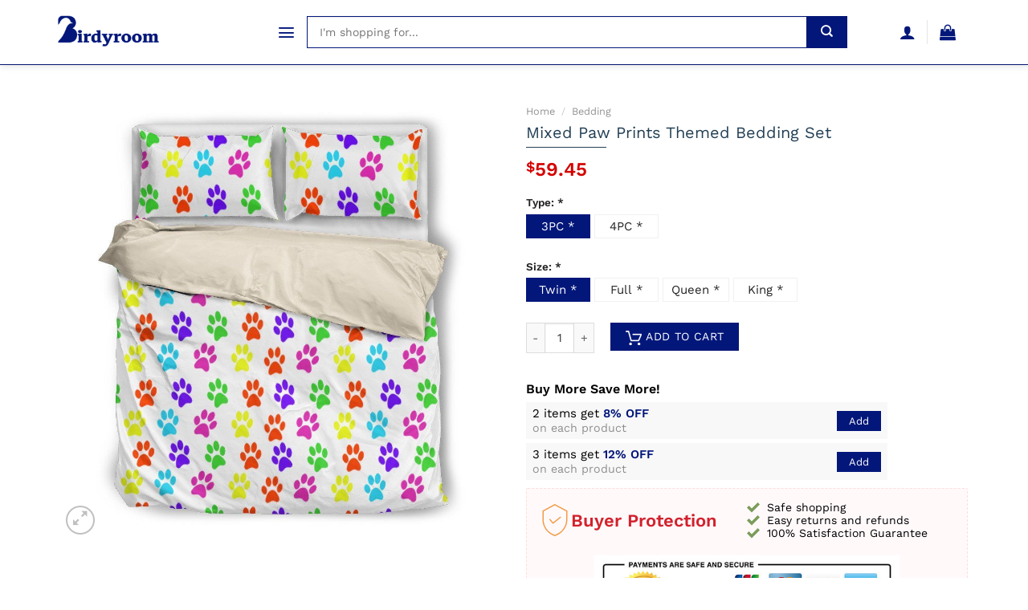

--- FILE ---
content_type: text/html; charset=UTF-8
request_url: https://birdyroom.com/product/mixed-paw-prints-themed-bedding-set/
body_size: 21949
content:
<!DOCTYPE html>
<!--[if IE 9 ]> <html lang="en-US" prefix="og: https://ogp.me/ns#" class="ie9 loading-site no-js"> <![endif]-->
<!--[if IE 8 ]> <html lang="en-US" prefix="og: https://ogp.me/ns#" class="ie8 loading-site no-js"> <![endif]-->
<!--[if (gte IE 9)|!(IE)]><!--><html lang="en-US" prefix="og: https://ogp.me/ns#" class="loading-site no-js"> <!--<![endif]-->
<head>
	<meta charset="UTF-8" />
	<link rel="profile" href="https://gmpg.org/xfn/11" />
	<link rel="pingback" href="https://birdyroom.com/xmlrpc.php" />

	<script>(function(html){html.className = html.className.replace(/\bno-js\b/,'js')})(document.documentElement);</script>
<link rel="preload" href="https://birdyroom.com/wp-content/plugins/dns-product/assets/fonts/WorkSans-SemiBold.ttf" as="font" ><link rel="preload" href="https://birdyroom.com/wp-content/plugins/dns-product/assets/fonts/WorkSans-Bold.ttf" as="font" ><link rel="preload" href="https://birdyroom.com/wp-content/plugins/dns-product/assets/fonts/WorkSans-Medium.ttf" as="font" ><link rel="preload" href="https://birdyroom.com/wp-content/plugins/dns-product/assets/fonts/WorkSans-Regular.ttf" as="font" ><link rel="preload" href="https://birdyroom.com/wp-content/plugins/dns-product/assets/fonts/WorkSans-Light.ttf" as="font" ><link rel='dns-prefetch' href='//cdn.birdyroom.com' /><meta name="viewport" content="width=device-width, initial-scale=1, maximum-scale=1" />
<!-- Search Engine Optimization by Rank Math - https://rankmath.com/ -->
<title>Mixed Paw Prints Themed Bedding Set - Birdyroom</title>
<meta name="description" content="Mixed Paw Prints Themed Bedding Set limited edition created by Birdyroom full size. ✓Secured payment system ✓Free Returns ✓High Quality ✓Fast Shipping World"/>
<meta name="robots" content="follow, index, max-snippet:-1, max-video-preview:-1, max-image-preview:large"/>
<link rel="canonical" href="https://birdyroom.com/product/mixed-paw-prints-themed-bedding-set/" />
<meta property="og:locale" content="en_US" />
<meta property="og:type" content="product" />
<meta property="og:title" content="Mixed Paw Prints Themed Bedding Set - Birdyroom" />
<meta property="og:description" content="Mixed Paw Prints Themed Bedding Set limited edition created by Birdyroom full size. ✓Secured payment system ✓Free Returns ✓High Quality ✓Fast Shipping World" />
<meta property="og:url" content="https://birdyroom.com/product/mixed-paw-prints-themed-bedding-set/" />
<meta property="og:site_name" content="Birdyroom" />
<meta property="og:updated_time" content="2021-08-19T09:43:52+00:00" />
<meta property="product:price:amount" content="59.45" />
<meta property="product:price:currency" content="USD" />
<meta property="product:availability" content="instock" />
<meta name="twitter:card" content="summary_large_image" />
<meta name="twitter:title" content="Mixed Paw Prints Themed Bedding Set - Birdyroom" />
<meta name="twitter:description" content="Mixed Paw Prints Themed Bedding Set limited edition created by Birdyroom full size. ✓Secured payment system ✓Free Returns ✓High Quality ✓Fast Shipping World" />
<meta name="twitter:label1" content="Price" />
<meta name="twitter:data1" content="&#036;59.45" />
<meta name="twitter:label2" content="Availability" />
<meta name="twitter:data2" content="In stock" />
<script type="application/ld+json" class="rank-math-schema">{"@context":"https://schema.org","@graph":[{"@type":"Organization","@id":"https://birdyroom.com/#organization","name":"Birdyroom","url":"https://birdyroom.com","logo":{"@type":"ImageObject","@id":"https://birdyroom.com/#logo","url":"https://birdyroom.com/wp-content/uploads/2021/08/Logo.jpg","contentUrl":"https://birdyroom.com/wp-content/uploads/2021/08/Logo.jpg","caption":"Birdyroom","inLanguage":"en-US","width":"450","height":"164"}},{"@type":"WebSite","@id":"https://birdyroom.com/#website","url":"https://birdyroom.com","name":"Birdyroom","publisher":{"@id":"https://birdyroom.com/#organization"},"inLanguage":"en-US"},{"@type":"ImageObject","@id":"https://cdn.birdyroom.com/media/07-2021/mixed-paw-prints-themed-bedding-sets-dhc16125877dd-0.jpeg","url":"https://cdn.birdyroom.com/media/07-2021/mixed-paw-prints-themed-bedding-sets-dhc16125877dd-0.jpeg","width":"500","height":"500","inLanguage":"en-US"},{"@type":"ItemPage","@id":"https://birdyroom.com/product/mixed-paw-prints-themed-bedding-set/#webpage","url":"https://birdyroom.com/product/mixed-paw-prints-themed-bedding-set/","name":"Mixed Paw Prints Themed Bedding Set - Birdyroom","datePublished":"2021-08-19T09:43:49+00:00","dateModified":"2021-08-19T09:43:52+00:00","isPartOf":{"@id":"https://birdyroom.com/#website"},"primaryImageOfPage":{"@id":"https://cdn.birdyroom.com/media/07-2021/mixed-paw-prints-themed-bedding-sets-dhc16125877dd-0.jpeg"},"inLanguage":"en-US"},{"@type":"Product","name":"Mixed Paw Prints Themed Bedding Set - Birdyroom","description":"Mixed Paw Prints Themed Bedding Set is created with impressive look and feel. This new bedding is designed by our professional designer team.\nOur bedding set is made from 100% polyester microfiber. The polyester material is super soft, allowing a comfortable night\u2019s sleep through any season.\n\nMade With Care: Our duvet covers are securely sewn and have a hidden zipper envelope closure that makes it easy to place your new duvet comforter into the cover. Ties have been added to the inside of the cover at the corners to hold the duvet in place to avoid bunching. The Pillowcases are also finished neatly with the same envelope closures.\nQuality Materials: Breathable with durable stitching and made from incredibly soft polyester that is just as comfortable against your skin as they are cool to look at.\nMade to Last: Stain, shrink, and wrinkle resistant. Our high-quality printing process produces a high-resolution picture and vibrant colors will not fade after multiple washings.\nEasy care, machine washable.\n\nBedding Size Chart\n\nUS Twin: 1 Duvet Cover 68\"x86\"(172x218cm) , 1 Pillowcase 19\"x29\"(50x75cm).\nUS Full: 1 Duvet Cover 79\"x90\"(200x229cm) , 2 Pillowcase 19\"x29\"(50x75cm).\nUS Queen: 1 Duvet Cover 90 \"x90\"(228x228cm), 2 Pillowcase 19\"x29\"(50x75cm).\nUS King: 1 Duvet Cover 102\"x90\"(259x229cm), 2 Pillowcase 20\"x36\"(51x91cm).\n\nSheet Cover size for 4PC style:\n\nUS Twin : 1 Sheet Cover 63\"x90\"(160*230cm).\nUS Full : 1 Sheet Cover 90\"x90\"(230*230cm).\nUS Queen: 1 Sheet Cover 90\"x90\"(230*230cm).\nUS King : 1 Sheet Cover 92\"x98\"(235*250cm).\n\nCare instructions:\n\nSeparate into the light, and dark colors, then wash.\nMachine wash cold, gentle cycle.\nWater temperature should not exceed 86\u00b0F/30\u00b0C.\nDo not bleach. Tumble dry low, remove promptly, do not iron. Do not put liquid laundry detergents on the bedding directly, and please allow it to dissolve in the water first.\nAllow measurement 1-4 cm (0.39-1.57inch) error is allowable.\nThis bedding set does not include any comforter or filling.\nDue to long-distance shipping, the bedding set may be a little wrinkled; it\u2019s normal.\n\nHow do I choose the size?\n\nThe duvet cover size should be the same as your quilt; for example, if your quilt is 200x230cm, you should choose a 200x230cm duvet cover, so you should choose a corresponding Queen size Or other corresponding dimensions.\nThe size of different countries is different, so we indicate with cm or inches measurement.\n\nPRODUCTION\n\nProduction: Made To Order. All of our bedding sets are constructed in a pet-free and smoke-free environment.\nProcessing Time: All orders are sent to the manufacturer within 24 hours after the order is placed. The manufacturer processes the orders, which takes an additional 5 \u2013 7 business days.\n\nSHIPPING\n\nExpedited Shipping: Items usually take between 10 \u2013 16 business days to arrive at their destination.\nStandard Shipping : Items usually take between 15 \u2013 25 business days to arrive at their destination.\n\nYou will receive an email once your order ships that contain your tracking information. If you haven\u2019t received tracking info within 5-7 days, please contact us.\nWe ship to more than 200 countries (United States US, Canada, Australia, New Zealand, United Kingdom, France, Spain, Germany, Netherlands, Belgium, Switzerland, Poland, Mexico, Brazil, United Arab Emirates, South Africa, etc\u2026), and you can enjoy on all items sold on the Store.\nExplore more items in our Bedding collection Here &gt;&gt;.!\n","sku":"BDS1802299","category":"Bedding","mainEntityOfPage":{"@id":"https://birdyroom.com/product/mixed-paw-prints-themed-bedding-set/#webpage"},"image":[{"@type":"ImageObject","url":"https://cdn.birdyroom.com/media/07-2021/mixed-paw-prints-themed-bedding-sets-dhc16125877dd-0.jpeg?t=single-post-thumbnail","height":"500","width":"500"}],"offers":{"@type":"Offer","price":"59.45","priceCurrency":"USD","priceValidUntil":"2027-12-31","availability":"https://schema.org/InStock","itemCondition":"NewCondition","url":"https://birdyroom.com/product/mixed-paw-prints-themed-bedding-set/","seller":{"@type":"Organization","@id":"https://birdyroom.com/","name":"Birdyroom","url":"https://birdyroom.com","logo":"https://birdyroom.com/wp-content/uploads/2021/08/Logo.jpg"},"hasMerchantReturnPolicy":{"merchantReturnDays":"30","merchantReturnLink":"https://birdyroom.com/terms-conditions/","returnFees":"http://schema.org/FreeReturn","applicableCountry":"US","returnPolicyCategory":"http://schema.org/MerchantReturnUnlimitedWindow","returnMethod":"http://schema.org/ReturnByMail","@context":"http://schema.org","@type":"MerchantReturnPolicy"},"shippingDetails":{"shippingDestination":{"addressCountry":"US","addressRegion":"TX","@context":"http://schema.org","@type":"DefinedRegion"},"shippingRate":{"value":"6.99","currency":"USD","@context":"http://schema.org","@type":"MonetaryAmount"},"deliveryTime":{"transitTime":{"minValue":"1","maxValue":"10","unitCode":"d","@context":"http://schema.org","@type":"QuantitativeValue"},"handlingTime":{"minValue":"1","maxValue":"2","unitCode":"d","@context":"http://schema.org","@type":"QuantitativeValue"},"cutoffTime":"12:00:15Z","businessDays":{"dayOfWeek":"Monday, Tuesday, Wednesday, Thursday, Friday","@context":"http://schema.org","@type":"OpeningHoursSpecification"},"@context":"http://schema.org","@type":"ShippingDeliveryTime"},"@context":"http://schema.org","@type":"OfferShippingDetails"}},"@id":"https://birdyroom.com/product/mixed-paw-prints-themed-bedding-set/#richSnippet","brand":{"name":"Birdyroom"},"mnp":"BDS1802299"}]}</script>
<!-- /Rank Math WordPress SEO plugin -->

<link rel="alternate" title="oEmbed (JSON)" type="application/json+oembed" href="https://birdyroom.com/wp-json/oembed/1.0/embed?url=https%3A%2F%2Fbirdyroom.com%2Fproduct%2Fmixed-paw-prints-themed-bedding-set%2F" />
<link rel="alternate" title="oEmbed (XML)" type="text/xml+oembed" href="https://birdyroom.com/wp-json/oembed/1.0/embed?url=https%3A%2F%2Fbirdyroom.com%2Fproduct%2Fmixed-paw-prints-themed-bedding-set%2F&#038;format=xml" />
<style id='wp-img-auto-sizes-contain-inline-css' type='text/css'>
img:is([sizes=auto i],[sizes^="auto," i]){contain-intrinsic-size:3000px 1500px}
/*# sourceURL=wp-img-auto-sizes-contain-inline-css */
</style>
<link rel='stylesheet' id='formidable-css' href='https://birdyroom.com/wp-admin/admin-ajax.php?action=frmpro_css&#038;ver=226335' type='text/css' media='all' />
<style id='classic-theme-styles-inline-css' type='text/css'>
/*! This file is auto-generated */
.wp-block-button__link{color:#fff;background-color:#32373c;border-radius:9999px;box-shadow:none;text-decoration:none;padding:calc(.667em + 2px) calc(1.333em + 2px);font-size:1.125em}.wp-block-file__button{background:#32373c;color:#fff;text-decoration:none}
/*# sourceURL=/wp-includes/css/classic-themes.min.css */
</style>
<link rel='stylesheet' id='photoswipe-css' href='https://birdyroom.com/wp-content/plugins/woocommerce/assets/css/photoswipe/photoswipe.min.css?ver=10.4.3' type='text/css' media='all' />
<link rel='stylesheet' id='photoswipe-default-skin-css' href='https://birdyroom.com/wp-content/plugins/woocommerce/assets/css/photoswipe/default-skin/default-skin.min.css?ver=10.4.3' type='text/css' media='all' />
<style id='woocommerce-inline-inline-css' type='text/css'>
.woocommerce form .form-row .required { visibility: visible; }
/*# sourceURL=woocommerce-inline-inline-css */
</style>
<link rel='stylesheet' id='flatsome-main-css' href='https://birdyroom.com/wp-content/themes/flatstores/assets/css/flatsome.css?ver=2.0' type='text/css' media='all' />
<style id='flatsome-main-inline-css' type='text/css'>
@font-face {
				font-family: "fl-icons";
				font-display: block;
				src: url(https://birdyroom.com/wp-content/themes/flatstores/assets/css/icons/fl-icons.eot?v=2.0);
				src:
					url(https://birdyroom.com/wp-content/themes/flatstores/assets/css/icons/fl-icons.eot#iefix?v=2.0) format("embedded-opentype"),
					url(https://birdyroom.com/wp-content/themes/flatstores/assets/css/icons/fl-icons.woff2?v=2.0) format("woff2"),
					url(https://birdyroom.com/wp-content/themes/flatstores/assets/css/icons/fl-icons.ttf?v=2.0) format("truetype"),
					url(https://birdyroom.com/wp-content/themes/flatstores/assets/css/icons/fl-icons.woff?v=2.0) format("woff"),
					url(https://birdyroom.com/wp-content/themes/flatstores/assets/css/icons/fl-icons.svg?v=2.0#fl-icons) format("svg");
			}
/*# sourceURL=flatsome-main-inline-css */
</style>
<link rel='stylesheet' id='flatsome-shop-css' href='https://birdyroom.com/wp-content/themes/flatstores/assets/css/flatsome-shop.css?ver=2.0' type='text/css' media='all' />
<link rel='stylesheet' id='dns-product-css' href='https://birdyroom.com/wp-content/plugins/dns-product/assets/css/dns-product.css?ver=2.55' type='text/css' media='all' />
<script type="text/javascript" src="https://birdyroom.com/wp-includes/js/jquery/jquery.min.js?ver=3.7.1" id="jquery-core-js"></script>
<script type="text/javascript" src="https://birdyroom.com/wp-content/plugins/woocommerce/assets/js/jquery-blockui/jquery.blockUI.min.js?ver=2.7.0-wc.10.4.3" id="wc-jquery-blockui-js" defer="defer" data-wp-strategy="defer"></script>
<script type="text/javascript" id="wc-add-to-cart-js-extra">
/* <![CDATA[ */
var wc_add_to_cart_params = {"ajax_url":"/wp-admin/admin-ajax.php","wc_ajax_url":"/?wc-ajax=%%endpoint%%","i18n_view_cart":"View cart","cart_url":"https://birdyroom.com/cart/","is_cart":"","cart_redirect_after_add":"yes"};
//# sourceURL=wc-add-to-cart-js-extra
/* ]]> */
</script>
<script type="text/javascript" src="https://birdyroom.com/wp-content/plugins/woocommerce/assets/js/frontend/add-to-cart.min.js?ver=10.4.3" id="wc-add-to-cart-js" defer="defer" data-wp-strategy="defer"></script>
<script type="text/javascript" src="https://birdyroom.com/wp-content/plugins/woocommerce/assets/js/photoswipe/photoswipe.min.js?ver=4.1.1-wc.10.4.3" id="wc-photoswipe-js" defer="defer" data-wp-strategy="defer"></script>
<script type="text/javascript" src="https://birdyroom.com/wp-content/plugins/woocommerce/assets/js/photoswipe/photoswipe-ui-default.min.js?ver=4.1.1-wc.10.4.3" id="wc-photoswipe-ui-default-js" defer="defer" data-wp-strategy="defer"></script>
<script type="text/javascript" id="wc-single-product-js-extra">
/* <![CDATA[ */
var wc_single_product_params = {"i18n_required_rating_text":"Please select a rating","i18n_rating_options":["1 of 5 stars","2 of 5 stars","3 of 5 stars","4 of 5 stars","5 of 5 stars"],"i18n_product_gallery_trigger_text":"View full-screen image gallery","review_rating_required":"yes","flexslider":{"rtl":false,"animation":"slide","smoothHeight":true,"directionNav":false,"controlNav":"thumbnails","slideshow":false,"animationSpeed":500,"animationLoop":false,"allowOneSlide":false},"zoom_enabled":"","zoom_options":[],"photoswipe_enabled":"1","photoswipe_options":{"shareEl":false,"closeOnScroll":false,"history":false,"hideAnimationDuration":0,"showAnimationDuration":0},"flexslider_enabled":""};
//# sourceURL=wc-single-product-js-extra
/* ]]> */
</script>
<script type="text/javascript" src="https://birdyroom.com/wp-content/plugins/woocommerce/assets/js/frontend/single-product.min.js?ver=10.4.3" id="wc-single-product-js" defer="defer" data-wp-strategy="defer"></script>
<script type="text/javascript" src="https://birdyroom.com/wp-content/plugins/woocommerce/assets/js/js-cookie/js.cookie.min.js?ver=2.1.4-wc.10.4.3" id="wc-js-cookie-js" defer="defer" data-wp-strategy="defer"></script>
<script type="text/javascript" id="woocommerce-js-extra">
/* <![CDATA[ */
var woocommerce_params = {"ajax_url":"/wp-admin/admin-ajax.php","wc_ajax_url":"/?wc-ajax=%%endpoint%%","i18n_password_show":"Show password","i18n_password_hide":"Hide password"};
//# sourceURL=woocommerce-js-extra
/* ]]> */
</script>
<script type="text/javascript" src="https://birdyroom.com/wp-content/plugins/woocommerce/assets/js/frontend/woocommerce.min.js?ver=10.4.3" id="woocommerce-js" defer="defer" data-wp-strategy="defer"></script>
<link rel="https://api.w.org/" href="https://birdyroom.com/wp-json/" /><link rel="alternate" title="JSON" type="application/json" href="https://birdyroom.com/wp-json/wp/v2/product/454622" /><link rel="EditURI" type="application/rsd+xml" title="RSD" href="https://birdyroom.com/xmlrpc.php?rsd" />
<style>.bg{opacity: 0; transition: opacity 1s; -webkit-transition: opacity 1s;} .bg-loaded{opacity: 1;}</style>	<noscript><style>.woocommerce-product-gallery{ opacity: 1 !important; }</style></noscript>
	<style id="custom-css" type="text/css">:root {--primary-color: #03177a;}.full-width .ubermenu-nav, .container, .row{max-width: 1170px}.row.row-collapse{max-width: 1140px}.row.row-small{max-width: 1162.5px}.row.row-large{max-width: 1200px}body.framed, body.framed header, body.framed .header-wrapper, body.boxed, body.boxed header, body.boxed .header-wrapper, body.boxed .is-sticky-section{ max-width: 1200px}.header-main{height: 80px}#logo img{max-height: 80px}#logo{width:200px;}#logo a{max-width:130px;}.header-bottom{min-height: 10px}.header-top{min-height: 30px}.transparent .header-main{height: 30px}.transparent #logo img{max-height: 30px}.has-transparent + .page-title:first-of-type,.has-transparent + #main > .page-title,.has-transparent + #main > div > .page-title,.has-transparent + #main .page-header-wrapper:first-of-type .page-title{padding-top: 80px;}.header.show-on-scroll,.stuck .header-main{height:70px!important}.stuck #logo img{max-height: 70px!important}.header-bg-color, .header-wrapper {background-color: rgba(255,255,255,0.9)}.header-bottom {background-color: #f1f1f1}@media (max-width: 549px) {.header-main{height: 70px}#logo img{max-height: 70px}}.nav-dropdown{font-size:%}/* Color */.accordion-title.active, .has-icon-bg .icon .icon-inner,.logo a, .primary.is-underline, .primary.is-link, .badge-outline .badge-inner, .nav-outline > li.active> a,.nav-outline >li.active > a, .cart-icon strong,[data-color='primary'], .is-outline.primary{color: #03177a;}/* Color !important */[data-text-color="primary"]{color: #03177a!important;}/* Background Color */[data-text-bg="primary"]{background-color: #03177a;}/* Background */.scroll-to-bullets a,.featured-title, .label-new.menu-item > a:after, .nav-pagination > li > .current,.nav-pagination > li > span:hover,.nav-pagination > li > a:hover,.has-hover:hover .badge-outline .badge-inner,button[type="submit"], .button.wc-forward:not(.checkout):not(.checkout-button), .button.submit-button, .button.primary:not(.is-outline),.featured-table .title,.is-outline:hover, .has-icon:hover .icon-label,.nav-dropdown-bold .nav-column li > a:hover, .nav-dropdown.nav-dropdown-bold > li > a:hover, .nav-dropdown-bold.dark .nav-column li > a:hover, .nav-dropdown.nav-dropdown-bold.dark > li > a:hover, .is-outline:hover, .tagcloud a:hover,.grid-tools a, input[type='submit']:not(.is-form), .box-badge:hover .box-text, input.button.alt,.nav-box > li > a:hover,.nav-box > li.active > a,.nav-pills > li.active > a ,.current-dropdown .cart-icon strong, .cart-icon:hover strong, .nav-line-bottom > li > a:before, .nav-line-grow > li > a:before, .nav-line > li > a:before,.banner, .header-top, .slider-nav-circle .flickity-prev-next-button:hover svg, .slider-nav-circle .flickity-prev-next-button:hover .arrow, .primary.is-outline:hover, .button.primary:not(.is-outline), input[type='submit'].primary, input[type='submit'].primary, input[type='reset'].button, input[type='button'].primary, .badge-inner{background-color: #03177a;}/* Border */.nav-vertical.nav-tabs > li.active > a,.scroll-to-bullets a.active,.nav-pagination > li > .current,.nav-pagination > li > span:hover,.nav-pagination > li > a:hover,.has-hover:hover .badge-outline .badge-inner,.accordion-title.active,.featured-table,.is-outline:hover, .tagcloud a:hover,blockquote, .has-border, .cart-icon strong:after,.cart-icon strong,.blockUI:before, .processing:before,.loading-spin, .slider-nav-circle .flickity-prev-next-button:hover svg, .slider-nav-circle .flickity-prev-next-button:hover .arrow, .primary.is-outline:hover{border-color: #03177a}.nav-tabs > li.active > a{border-top-color: #03177a}.widget_shopping_cart_content .blockUI.blockOverlay:before { border-left-color: #03177a }.woocommerce-checkout-review-order .blockUI.blockOverlay:before { border-left-color: #03177a }/* Fill */.slider .flickity-prev-next-button:hover svg,.slider .flickity-prev-next-button:hover .arrow{fill: #03177a;}/* Background Color */[data-icon-label]:after, .secondary.is-underline:hover,.secondary.is-outline:hover,.icon-label,.button.secondary:not(.is-outline),.button.alt:not(.is-outline), .badge-inner.on-sale, .button.checkout, .single_add_to_cart_button, .current .breadcrumb-step{ background-color:#03177a; }[data-text-bg="secondary"]{background-color: #03177a;}/* Color */.secondary.is-underline,.secondary.is-link, .secondary.is-outline,.stars a.active, .star-rating:before, .woocommerce-page .star-rating:before,.star-rating span:before, .color-secondary{color: #03177a}/* Color !important */[data-text-color="secondary"]{color: #03177a!important;}/* Border */.secondary.is-outline:hover{border-color:#03177a}body{font-family:"Work Sans", sans-serif}body{font-weight: 400}body{color: #000}.nav > li > a {font-family:"Work Sans", sans-serif;}.mobile-sidebar-levels-2 .nav > li > ul > li > a {font-family:"Work Sans", sans-serif;}.nav > li > a {font-weight: 500;}.mobile-sidebar-levels-2 .nav > li > ul > li > a {font-weight: 500;}h1,h2,h3,h4,h5,h6,.heading-font, .off-canvas-center .nav-sidebar.nav-vertical > li > a{font-family: "Work Sans", sans-serif;}h1,h2,h3,h4,h5,h6,.heading-font,.banner h1,.banner h2{font-weight: 600;}h1,h2,h3,h4,h5,h6,.heading-font{color: #000;}.breadcrumbs{text-transform: none;}h3.widget-title,span.widget-title{text-transform: none;}.alt-font{font-family: "Dancing Script", sans-serif;}.alt-font{font-weight: 400!important;}a{color: #000;}a:hover{color: var(--primary-color);}.tagcloud a:hover{border-color: var(--primary-color);background-color: var(--primary-color);}@media screen and (min-width: 550px){.products .box-vertical .box-image{min-width: 247px!important;width: 247px!important;}}.header-main .social-icons,.header-main .cart-icon strong,.header-main .menu-title,.header-main .header-button > .button.is-outline,.header-main .nav > li > a > i:not(.icon-angle-down){color: #03177a!important;}.header-main .header-button > .button.is-outline,.header-main .cart-icon strong:after,.header-main .cart-icon strong{border-color: #03177a!important;}.header-main .header-button > .button:not(.is-outline){background-color: #03177a!important;}.header-main .current-dropdown .cart-icon strong,.header-main .header-button > .button:hover,.header-main .header-button > .button:hover i,.header-main .header-button > .button:hover span{color:#FFF!important;}.header-main .menu-title:hover,.header-main .social-icons a:hover,.header-main .header-button > .button.is-outline:hover,.header-main .nav > li > a:hover > i:not(.icon-angle-down){color: #03177a!important;}.header-main .current-dropdown .cart-icon strong,.header-main .header-button > .button:hover{background-color: #03177a!important;}.header-main .current-dropdown .cart-icon strong:after,.header-main .current-dropdown .cart-icon strong,.header-main .header-button > .button:hover{border-color: #03177a!important;}.absolute-footer, html{background-color: #ffff}button[name='update_cart'] { display: none; }.label-new.menu-item > a:after{content:"New";}.label-hot.menu-item > a:after{content:"Hot";}.label-sale.menu-item > a:after{content:"Sale";}.label-popular.menu-item > a:after{content:"Popular";}</style><link rel="icon" href="https://birdyroom.com/wp-content/uploads/2021/08/cropped-birdyroom-logo-icon-32x32.png" sizes="32x32" />
<link rel="icon" href="https://birdyroom.com/wp-content/uploads/2021/08/cropped-birdyroom-logo-icon-192x192.png" sizes="192x192" />
<link rel="apple-touch-icon" href="https://birdyroom.com/wp-content/uploads/2021/08/cropped-birdyroom-logo-icon-180x180.png" />
<meta name="msapplication-TileImage" content="https://birdyroom.com/wp-content/uploads/2021/08/cropped-birdyroom-logo-icon-270x270.png" />
<!-- Google Tag Manager -->
<script>(function(w,d,s,l,i){w[l]=w[l]||[];w[l].push({'gtm.start':
new Date().getTime(),event:'gtm.js'});var f=d.getElementsByTagName(s)[0],
j=d.createElement(s),dl=l!='dataLayer'?'&l='+l:'';j.async=true;j.src=
'https://www.googletagmanager.com/gtm.js?id='+i+dl;f.parentNode.insertBefore(j,f);
})(window,document,'script','dataLayer','GTM-585VSMV');</script>
<!-- End Google Tag Manager -->
<meta name="google-site-verification" content="HkgR5NZf9m_9K3XCHKroVl_s2MzA_jw1hjxquhRAB7U" /><style id="infinite-scroll-css" type="text/css">.page-load-status,.archive .woocommerce-pagination {display: none;}</style><link rel='stylesheet' id='wc-blocks-style-css' href='https://birdyroom.com/wp-content/plugins/woocommerce/assets/client/blocks/wc-blocks.css?ver=wc-10.4.3' type='text/css' media='all' />
<style id='global-styles-inline-css' type='text/css'>
:root{--wp--preset--aspect-ratio--square: 1;--wp--preset--aspect-ratio--4-3: 4/3;--wp--preset--aspect-ratio--3-4: 3/4;--wp--preset--aspect-ratio--3-2: 3/2;--wp--preset--aspect-ratio--2-3: 2/3;--wp--preset--aspect-ratio--16-9: 16/9;--wp--preset--aspect-ratio--9-16: 9/16;--wp--preset--color--black: #000000;--wp--preset--color--cyan-bluish-gray: #abb8c3;--wp--preset--color--white: #ffffff;--wp--preset--color--pale-pink: #f78da7;--wp--preset--color--vivid-red: #cf2e2e;--wp--preset--color--luminous-vivid-orange: #ff6900;--wp--preset--color--luminous-vivid-amber: #fcb900;--wp--preset--color--light-green-cyan: #7bdcb5;--wp--preset--color--vivid-green-cyan: #00d084;--wp--preset--color--pale-cyan-blue: #8ed1fc;--wp--preset--color--vivid-cyan-blue: #0693e3;--wp--preset--color--vivid-purple: #9b51e0;--wp--preset--gradient--vivid-cyan-blue-to-vivid-purple: linear-gradient(135deg,rgb(6,147,227) 0%,rgb(155,81,224) 100%);--wp--preset--gradient--light-green-cyan-to-vivid-green-cyan: linear-gradient(135deg,rgb(122,220,180) 0%,rgb(0,208,130) 100%);--wp--preset--gradient--luminous-vivid-amber-to-luminous-vivid-orange: linear-gradient(135deg,rgb(252,185,0) 0%,rgb(255,105,0) 100%);--wp--preset--gradient--luminous-vivid-orange-to-vivid-red: linear-gradient(135deg,rgb(255,105,0) 0%,rgb(207,46,46) 100%);--wp--preset--gradient--very-light-gray-to-cyan-bluish-gray: linear-gradient(135deg,rgb(238,238,238) 0%,rgb(169,184,195) 100%);--wp--preset--gradient--cool-to-warm-spectrum: linear-gradient(135deg,rgb(74,234,220) 0%,rgb(151,120,209) 20%,rgb(207,42,186) 40%,rgb(238,44,130) 60%,rgb(251,105,98) 80%,rgb(254,248,76) 100%);--wp--preset--gradient--blush-light-purple: linear-gradient(135deg,rgb(255,206,236) 0%,rgb(152,150,240) 100%);--wp--preset--gradient--blush-bordeaux: linear-gradient(135deg,rgb(254,205,165) 0%,rgb(254,45,45) 50%,rgb(107,0,62) 100%);--wp--preset--gradient--luminous-dusk: linear-gradient(135deg,rgb(255,203,112) 0%,rgb(199,81,192) 50%,rgb(65,88,208) 100%);--wp--preset--gradient--pale-ocean: linear-gradient(135deg,rgb(255,245,203) 0%,rgb(182,227,212) 50%,rgb(51,167,181) 100%);--wp--preset--gradient--electric-grass: linear-gradient(135deg,rgb(202,248,128) 0%,rgb(113,206,126) 100%);--wp--preset--gradient--midnight: linear-gradient(135deg,rgb(2,3,129) 0%,rgb(40,116,252) 100%);--wp--preset--font-size--small: 13px;--wp--preset--font-size--medium: 20px;--wp--preset--font-size--large: 36px;--wp--preset--font-size--x-large: 42px;--wp--preset--spacing--20: 0.44rem;--wp--preset--spacing--30: 0.67rem;--wp--preset--spacing--40: 1rem;--wp--preset--spacing--50: 1.5rem;--wp--preset--spacing--60: 2.25rem;--wp--preset--spacing--70: 3.38rem;--wp--preset--spacing--80: 5.06rem;--wp--preset--shadow--natural: 6px 6px 9px rgba(0, 0, 0, 0.2);--wp--preset--shadow--deep: 12px 12px 50px rgba(0, 0, 0, 0.4);--wp--preset--shadow--sharp: 6px 6px 0px rgba(0, 0, 0, 0.2);--wp--preset--shadow--outlined: 6px 6px 0px -3px rgb(255, 255, 255), 6px 6px rgb(0, 0, 0);--wp--preset--shadow--crisp: 6px 6px 0px rgb(0, 0, 0);}:where(.is-layout-flex){gap: 0.5em;}:where(.is-layout-grid){gap: 0.5em;}body .is-layout-flex{display: flex;}.is-layout-flex{flex-wrap: wrap;align-items: center;}.is-layout-flex > :is(*, div){margin: 0;}body .is-layout-grid{display: grid;}.is-layout-grid > :is(*, div){margin: 0;}:where(.wp-block-columns.is-layout-flex){gap: 2em;}:where(.wp-block-columns.is-layout-grid){gap: 2em;}:where(.wp-block-post-template.is-layout-flex){gap: 1.25em;}:where(.wp-block-post-template.is-layout-grid){gap: 1.25em;}.has-black-color{color: var(--wp--preset--color--black) !important;}.has-cyan-bluish-gray-color{color: var(--wp--preset--color--cyan-bluish-gray) !important;}.has-white-color{color: var(--wp--preset--color--white) !important;}.has-pale-pink-color{color: var(--wp--preset--color--pale-pink) !important;}.has-vivid-red-color{color: var(--wp--preset--color--vivid-red) !important;}.has-luminous-vivid-orange-color{color: var(--wp--preset--color--luminous-vivid-orange) !important;}.has-luminous-vivid-amber-color{color: var(--wp--preset--color--luminous-vivid-amber) !important;}.has-light-green-cyan-color{color: var(--wp--preset--color--light-green-cyan) !important;}.has-vivid-green-cyan-color{color: var(--wp--preset--color--vivid-green-cyan) !important;}.has-pale-cyan-blue-color{color: var(--wp--preset--color--pale-cyan-blue) !important;}.has-vivid-cyan-blue-color{color: var(--wp--preset--color--vivid-cyan-blue) !important;}.has-vivid-purple-color{color: var(--wp--preset--color--vivid-purple) !important;}.has-black-background-color{background-color: var(--wp--preset--color--black) !important;}.has-cyan-bluish-gray-background-color{background-color: var(--wp--preset--color--cyan-bluish-gray) !important;}.has-white-background-color{background-color: var(--wp--preset--color--white) !important;}.has-pale-pink-background-color{background-color: var(--wp--preset--color--pale-pink) !important;}.has-vivid-red-background-color{background-color: var(--wp--preset--color--vivid-red) !important;}.has-luminous-vivid-orange-background-color{background-color: var(--wp--preset--color--luminous-vivid-orange) !important;}.has-luminous-vivid-amber-background-color{background-color: var(--wp--preset--color--luminous-vivid-amber) !important;}.has-light-green-cyan-background-color{background-color: var(--wp--preset--color--light-green-cyan) !important;}.has-vivid-green-cyan-background-color{background-color: var(--wp--preset--color--vivid-green-cyan) !important;}.has-pale-cyan-blue-background-color{background-color: var(--wp--preset--color--pale-cyan-blue) !important;}.has-vivid-cyan-blue-background-color{background-color: var(--wp--preset--color--vivid-cyan-blue) !important;}.has-vivid-purple-background-color{background-color: var(--wp--preset--color--vivid-purple) !important;}.has-black-border-color{border-color: var(--wp--preset--color--black) !important;}.has-cyan-bluish-gray-border-color{border-color: var(--wp--preset--color--cyan-bluish-gray) !important;}.has-white-border-color{border-color: var(--wp--preset--color--white) !important;}.has-pale-pink-border-color{border-color: var(--wp--preset--color--pale-pink) !important;}.has-vivid-red-border-color{border-color: var(--wp--preset--color--vivid-red) !important;}.has-luminous-vivid-orange-border-color{border-color: var(--wp--preset--color--luminous-vivid-orange) !important;}.has-luminous-vivid-amber-border-color{border-color: var(--wp--preset--color--luminous-vivid-amber) !important;}.has-light-green-cyan-border-color{border-color: var(--wp--preset--color--light-green-cyan) !important;}.has-vivid-green-cyan-border-color{border-color: var(--wp--preset--color--vivid-green-cyan) !important;}.has-pale-cyan-blue-border-color{border-color: var(--wp--preset--color--pale-cyan-blue) !important;}.has-vivid-cyan-blue-border-color{border-color: var(--wp--preset--color--vivid-cyan-blue) !important;}.has-vivid-purple-border-color{border-color: var(--wp--preset--color--vivid-purple) !important;}.has-vivid-cyan-blue-to-vivid-purple-gradient-background{background: var(--wp--preset--gradient--vivid-cyan-blue-to-vivid-purple) !important;}.has-light-green-cyan-to-vivid-green-cyan-gradient-background{background: var(--wp--preset--gradient--light-green-cyan-to-vivid-green-cyan) !important;}.has-luminous-vivid-amber-to-luminous-vivid-orange-gradient-background{background: var(--wp--preset--gradient--luminous-vivid-amber-to-luminous-vivid-orange) !important;}.has-luminous-vivid-orange-to-vivid-red-gradient-background{background: var(--wp--preset--gradient--luminous-vivid-orange-to-vivid-red) !important;}.has-very-light-gray-to-cyan-bluish-gray-gradient-background{background: var(--wp--preset--gradient--very-light-gray-to-cyan-bluish-gray) !important;}.has-cool-to-warm-spectrum-gradient-background{background: var(--wp--preset--gradient--cool-to-warm-spectrum) !important;}.has-blush-light-purple-gradient-background{background: var(--wp--preset--gradient--blush-light-purple) !important;}.has-blush-bordeaux-gradient-background{background: var(--wp--preset--gradient--blush-bordeaux) !important;}.has-luminous-dusk-gradient-background{background: var(--wp--preset--gradient--luminous-dusk) !important;}.has-pale-ocean-gradient-background{background: var(--wp--preset--gradient--pale-ocean) !important;}.has-electric-grass-gradient-background{background: var(--wp--preset--gradient--electric-grass) !important;}.has-midnight-gradient-background{background: var(--wp--preset--gradient--midnight) !important;}.has-small-font-size{font-size: var(--wp--preset--font-size--small) !important;}.has-medium-font-size{font-size: var(--wp--preset--font-size--medium) !important;}.has-large-font-size{font-size: var(--wp--preset--font-size--large) !important;}.has-x-large-font-size{font-size: var(--wp--preset--font-size--x-large) !important;}
/*# sourceURL=global-styles-inline-css */
</style>
</head>

<body class="wp-singular product-template-default single single-product postid-454622 wp-theme-flatstores theme-flatstores woocommerce woocommerce-page woocommerce-no-js header-shadow lightbox nav-dropdown-has-arrow nav-dropdown-has-shadow nav-dropdown-has-border">

<!-- Google Tag Manager (noscript) -->
<noscript><iframe src="https://www.googletagmanager.com/ns.html?id=GTM-585VSMV"
height="0" width="0" style="display:none;visibility:hidden"></iframe></noscript>
<!-- End Google Tag Manager (noscript) -->
<a class="skip-link screen-reader-text" href="#main">Skip to content</a>

<div id="wrapper">

	
	<header id="header" class="header has-sticky sticky-jump">
		<div class="header-wrapper">
			<div id="masthead" class="header-main ">
      <div class="header-inner flex-row container logo-left medium-logo-center" role="navigation">

          <!-- Logo -->
          <div id="logo" class="flex-col logo">
            <!-- Header logo -->
<a href="https://birdyroom.com/" title="Birdyroom - BirdyRoom stores online" rel="home">
    <img width="200" height="80" src="https://birdyroom.com/wp-content/uploads/2021/07/birdyroom-logo.png" class="header_logo header-logo" alt="Birdyroom"/><img  width="200" height="80" src="https://birdyroom.com/wp-content/uploads/2021/07/birdyroom-logo.png" class="header-logo-dark" alt="Birdyroom"/></a>
          </div>

          <!-- Mobile Left Elements -->
          <div class="flex-col show-for-medium flex-left">
            <ul class="mobile-nav nav nav-left ">
              <li class="nav-icon has-icon">
  		<a href="#" data-open="#main-menu" data-pos="left" data-bg="main-menu-overlay" data-color="" class="is-small" aria-label="Menu" aria-controls="main-menu" aria-expanded="false">
		
		  <i class="icon-menu" ></i>
		  		</a>
	</li>            </ul>
          </div>

          <!-- Left Elements -->
          <div class="flex-col hide-for-medium flex-left
            flex-grow">
            <ul class="header-nav header-nav-main nav nav-left  nav-uppercase" >
              <li class="nav-icon has-icon">
  		<a href="#" data-open="#main-menu" data-pos="left" data-bg="main-menu-overlay" data-color="" class="is-small" aria-label="Menu" aria-controls="main-menu" aria-expanded="false">
		
		  <i class="icon-menu" ></i>
		  		</a>
	</li><li class="header-search-form search-form html relative has-icon">
	<div class="header-search-form-wrapper">
		<div class="searchform-wrapper ux-search-box relative is-normal"><form role="search" method="get" class="searchform" action="https://birdyroom.com/">
	<div class="flex-row relative">
						<div class="flex-col flex-grow">
			<label class="screen-reader-text" for="woocommerce-product-search-field-0">Search for:</label>
			<input type="search" id="woocommerce-product-search-field-0" class="search-field mb-0" placeholder="I&#039;m shopping for..." value="" name="s" />
			<input type="hidden" name="post_type" value="product" />
					</div>
		<div class="flex-col">
			<button type="submit" value="Search" class="ux-search-submit submit-button secondary button icon mb-0" aria-label="Submit">
				<i class="icon-search" ></i>			</button>
		</div>
	</div>
	<div class="live-search-results text-left z-top"></div>
</form>
</div>	</div>
</li>            </ul>
          </div>

          <!-- Right Elements -->
          <div class="flex-col hide-for-medium flex-right">
            <ul class="header-nav header-nav-main nav nav-right  nav-uppercase">
              <li class="account-item has-icon
    "
>

<a href="https://birdyroom.com/my-account/"
    class="nav-top-link nav-top-not-logged-in is-small"
    data-open="#login-form-popup"  >
  <i class="icon-user" ></i>
</a>



</li>
<li class="header-divider"></li><li class="cart-item has-icon">

	<a href="https://birdyroom.com/cart/" class="header-cart-link off-canvas-toggle nav-top-link is-small" data-open="#cart-popup" data-class="off-canvas-cart" title="Cart" data-pos="right">


    <i class="icon-shopping-bag"
    data-icon-label="0">
  </i>
  </a>



  <!-- Cart Sidebar Popup -->
  <div id="cart-popup" class="mfp-hide widget_shopping_cart">
  <div class="cart-popup-inner inner-padding">
      <div class="cart-popup-title text-left">
          <h4 class="uppercase">Cart</h4>
          <div class="is-divider"></div>
      </div>
      <div class="widget_shopping_cart_content">
          

	<p class="woocommerce-mini-cart__empty-message">No products in the cart.</p>


      </div>
            <div class="cart-sidebar-content relative"></div>  </div>
  </div>

</li>
            </ul>
          </div>

          <!-- Mobile Right Elements -->
          <div class="flex-col show-for-medium flex-right">
            <ul class="mobile-nav nav nav-right ">
              <li class="cart-item has-icon">

      <a href="https://birdyroom.com/cart/" class="header-cart-link off-canvas-toggle nav-top-link is-small" data-open="#cart-popup" data-class="off-canvas-cart" title="Cart" data-pos="right">
  
    <span class="cart-icon image-icon">
    <strong>0</strong>
  </span>
  </a>

</li>
            </ul>
          </div>

      </div>
     
      </div><div id="wide-nav" class="header-bottom wide-nav show-for-medium">
    <div class="flex-row container">

            
            
            
                          <div class="flex-col show-for-medium flex-grow">
                  <ul class="nav header-bottom-nav nav-center mobile-nav  nav-uppercase">
                      <li class="header-search-form search-form html relative has-icon">
	<div class="header-search-form-wrapper">
		<div class="searchform-wrapper ux-search-box relative is-normal"><form role="search" method="get" class="searchform" action="https://birdyroom.com/">
	<div class="flex-row relative">
						<div class="flex-col flex-grow">
			<label class="screen-reader-text" for="woocommerce-product-search-field-1">Search for:</label>
			<input type="search" id="woocommerce-product-search-field-1" class="search-field mb-0" placeholder="I&#039;m shopping for..." value="" name="s" />
			<input type="hidden" name="post_type" value="product" />
					</div>
		<div class="flex-col">
			<button type="submit" value="Search" class="ux-search-submit submit-button secondary button icon mb-0" aria-label="Submit">
				<i class="icon-search" ></i>			</button>
		</div>
	</div>
	<div class="live-search-results text-left z-top"></div>
</form>
</div>	</div>
</li>                  </ul>
              </div>
            
    </div>
</div>

<div class="header-bg-container fill"><div class="header-bg-image fill"></div><div class="header-bg-color fill"></div></div>		</div>
	</header>

	
	<main id="main" class="">

	<div class="shop-container">
		
			<div class="container">
	<div class="woocommerce-notices-wrapper"></div></div>
<div id="product-454622" class="product type-product post-454622 status-publish first instock product_cat-bedding has-post-thumbnail shipping-taxable purchasable product-type-simple">
	<div class="product-container">
  <div class="product-main">
    <div class="row content-row mb-0">

    	<div class="product-gallery large-6 col">
    	
<div class="product-images relative mb-half has-hover woocommerce-product-gallery woocommerce-product-gallery--with-images woocommerce-product-gallery--columns-4 images" data-columns="4">

  <div class="badge-container is-larger absolute left top z-1">
</div>

  <div class="image-tools absolute top show-on-hover right z-3">
      </div>

  <figure class="woocommerce-product-gallery__wrapper product-gallery-slider slider slider-nav-small mb-half"
        data-flickity-options='{
                "cellAlign": "center",
                "wrapAround": true,
                "autoPlay": false,
                "prevNextButtons":true,
                "adaptiveHeight": true,
                "imagesLoaded": true,
                "lazyLoad": 1,
                "dragThreshold" : 15,
                "pageDots": false,
                "rightToLeft": false       }'>
    <div data-thumb="https://cdn.birdyroom.com/media/07-2021/mixed-paw-prints-themed-bedding-sets-dhc16125877dd-0.jpeg?t=c&#038;w=100&#038;h=100" class="woocommerce-product-gallery__image slide first"><a href="https://cdn.birdyroom.com/media/07-2021/mixed-paw-prints-themed-bedding-sets-dhc16125877dd-0.jpeg"><img width="500" height="500" src="data:image/svg+xml,%3Csvg%20viewBox%3D%220%200%20500%20500%22%20xmlns%3D%22http%3A%2F%2Fwww.w3.org%2F2000%2Fsvg%22%3E%3C%2Fsvg%3E" class="lazy-load wp-post-image skip-lazy" alt="Mixed Paw Prints Themed Bedding Set" title="Mixed Paw Prints Themed Bedding Set" data-caption="" data-src="https://cdn.birdyroom.com/media/07-2021/mixed-paw-prints-themed-bedding-sets-dhc16125877dd-0.jpeg" data-large_image="https://cdn.birdyroom.com/media/07-2021/mixed-paw-prints-themed-bedding-sets-dhc16125877dd-0.jpeg" data-large_image_width="500" data-large_image_height="500" decoding="async" fetchpriority="high" /></a></div>  </figure>

  <div class="image-tools absolute bottom left z-3">
        <a href="#product-zoom" class="zoom-button button is-outline circle icon tooltip hide-for-small" title="Zoom">
      <i class="icon-expand" ></i>    </a>
   </div>
</div>

    	</div>

    	<div class="product-info summary col-fit col entry-summary product-summary">

    		<nav class="woocommerce-breadcrumb breadcrumbs uppercase"><a href="https://birdyroom.com">Home</a> <span class="divider">&#47;</span> <a href="https://birdyroom.com/product-category/bedding/">Bedding</a></nav><h1 class="product-title product_title entry-title">
	Mixed Paw Prints Themed Bedding Set</h1>

<div class="price-wrapper">
	<p class="price product-page-price ">
  <span class="woocommerce-Price-amount amount"><bdi><span class="woocommerce-Price-currencySymbol">&#36;</span>59.45</bdi></span></p>
</div>
 
	
	<form class="cart" action="https://birdyroom.com/product/mixed-paw-prints-themed-bedding-set/" method="post" enctype='multipart/form-data'>
		<p class="form-row dns-option validate-required" id="po_type_field" data-priority=""><label for="po_type_3pc" class="required_field">Type:&nbsp;<span class="required" aria-hidden="true">*</span></label><span class="woocommerce-input-wrapper"><input type="radio" class="input-radio " value="3pc" name="po_type" aria-required="true" id="po_type_3pc" checked='checked' /><label for="po_type_3pc" class="radio required_field">3PC&nbsp;<span class="required" aria-hidden="true">*</span></label><input type="radio" class="input-radio " value="4pc" name="po_type" aria-required="true" id="po_type_4pc" /><label for="po_type_4pc" class="radio required_field">4PC&nbsp;<span class="required" aria-hidden="true">*</span></label></span></p><p class="form-row dns-option validate-required" id="po_size_field" data-priority=""><label for="po_size_Twin" class="required_field">Size:&nbsp;<span class="required" aria-hidden="true">*</span></label><span class="woocommerce-input-wrapper"><input type="radio" class="input-radio " value="Twin" name="po_size" aria-required="true" id="po_size_Twin" checked='checked' /><label for="po_size_Twin" class="radio required_field">Twin&nbsp;<span class="required" aria-hidden="true">*</span></label><input type="radio" class="input-radio " value="Full" name="po_size" aria-required="true" id="po_size_Full" /><label for="po_size_Full" class="radio required_field">Full&nbsp;<span class="required" aria-hidden="true">*</span></label><input type="radio" class="input-radio " value="Queen" name="po_size" aria-required="true" id="po_size_Queen" /><label for="po_size_Queen" class="radio required_field">Queen&nbsp;<span class="required" aria-hidden="true">*</span></label><input type="radio" class="input-radio " value="King" name="po_size" aria-required="true" id="po_size_King" /><label for="po_size_King" class="radio required_field">King&nbsp;<span class="required" aria-hidden="true">*</span></label></span></p><p class="form-row validate-required" id="po_price_field" data-priority=""><span class="woocommerce-input-wrapper"><input type="hidden" class="input-hidden " name="po_price" id="po_price" value="59.45"  /></span></p><script type='text/javascript' id='dns-js-doption-454622'>
                    /* <![CDATA[ */
                        var dns_poption_454622 = {"3pc:Twin":{"price":59.45,"price_display":"<span class=\"woocommerce-Price-amount amount\"><bdi><span class=\"woocommerce-Price-currencySymbol\">&#36;<\/span>59.45<\/bdi><\/span>"},"3pc:Full":{"price":69.45,"price_display":"<span class=\"woocommerce-Price-amount amount\"><bdi><span class=\"woocommerce-Price-currencySymbol\">&#36;<\/span>69.45<\/bdi><\/span>"},"3pc:Queen":{"price":79.45,"price_display":"<span class=\"woocommerce-Price-amount amount\"><bdi><span class=\"woocommerce-Price-currencySymbol\">&#36;<\/span>79.45<\/bdi><\/span>"},"3pc:King":{"price":89.45,"price_display":"<span class=\"woocommerce-Price-amount amount\"><bdi><span class=\"woocommerce-Price-currencySymbol\">&#36;<\/span>89.45<\/bdi><\/span>"},"4pc:Twin":{"price":89.45,"price_display":"<span class=\"woocommerce-Price-amount amount\"><bdi><span class=\"woocommerce-Price-currencySymbol\">&#36;<\/span>89.45<\/bdi><\/span>"},"4pc:Full":{"price":99.45,"price_display":"<span class=\"woocommerce-Price-amount amount\"><bdi><span class=\"woocommerce-Price-currencySymbol\">&#36;<\/span>99.45<\/bdi><\/span>"},"4pc:Queen":{"price":109.45,"price_display":"<span class=\"woocommerce-Price-amount amount\"><bdi><span class=\"woocommerce-Price-currencySymbol\">&#36;<\/span>109.45<\/bdi><\/span>"},"4pc:King":{"price":119.45,"price_display":"<span class=\"woocommerce-Price-amount amount\"><bdi><span class=\"woocommerce-Price-currencySymbol\">&#36;<\/span>119.45<\/bdi><\/span>"}};
                    /* ]]> */
                </script><script type='text/javascript' > jQuery(document).ready(function(n){n(".dns-option").length>0&&(n(".dns-option input").change(function(i){var o=[];n(this).parents("form").find(".dns-option").each(function(i,p){var t=n(this).find("input:checked").val();""!=t&&o.push(t)}),n(this).parents(".entry-summary").find("p.price").html(dns_poption_454622[o.join(":")].price_display),n(this).parents("form").find("#po_price").val(dns_poption_454622[o.join(":")].price)}),n(".dns-option input").change())});</script>
			<div class="quantity buttons_added">
		<input type="button" value="-" class="minus button is-form">				<label class="screen-reader-text" for="quantity_696eff6b372fd">Mixed Paw Prints Themed Bedding Set quantity</label>
		<input
			type="number"
			id="quantity_696eff6b372fd"
			class="input-text qty text"
			step="1"
			min="1"
			max=""
			name="quantity"
			value="1"
			title="Qty"
			size="4"
			placeholder=""
			inputmode="numeric" />
				<input type="button" value="+" class="plus button is-form">	</div>
	
		<button type="submit" name="add-to-cart" value="454622" class="single_add_to_cart_button button alt">Add to cart</button>

			</form>

				<div class="dns-bmsm-box">
				<h4 class="dns-bmsm-heading">Buy More Save More!</h4>
			
			<div class="dns-bmsm-items" >
											<div class="dns-bmsm-item">
								<div class="dns-bmsm-item-title">2 items get 
									<span class="dns-bmsm-off">8% OFF</span><br><span class="dns-bmsm-extra">on each product</span>
								</div>
								<div><a class="dns-bmsm-items-add" href="javascript:void(0)" rel="nofollow" data-quantity="2">Add</a></div>
							</div>
													<div class="dns-bmsm-item">
								<div class="dns-bmsm-item-title">3 items get 
									<span class="dns-bmsm-off">12% OFF</span><br><span class="dns-bmsm-extra">on each product</span>
								</div>
								<div><a class="dns-bmsm-items-add" href="javascript:void(0)" rel="nofollow" data-quantity="3">Add</a></div>
							</div>
									</div>
			<script type="text/javascript">
				jQuery(document).ready(function($) {
					$('.dns-bmsm-items-add').on('click',function(event) {
						event.preventDefault();
						let quantity = $(this).data('quantity'),
			                form = $('form.cart');
			            form.find('[name=quantity').val(quantity);
			            // $('html, body').animate({
			            //     scrollTop: form.offset().top - 200
			            // }, 500);
			            $('.single_add_to_cart_button').trigger('click');
					});
				});
			</script>
			</div>
			
<div class="buyer_protect"> <div class="row row-small row-full-width align-middle"> <div class="col medium-6 small-12 large-6"> <div class="col-inner" style="display: flex;align-items: center;"> <span class="svg-wp"> <svg class="svg-icon" viewBox="-41 0 374 374.10622" width="374pt" xmlns="http://www.w3.org/2000/svg"> <path d="m287.664062 75.746094-140.605468-74.921875c-2.085938-1.113281-4.585938-1.097657-6.65625.039062l-136.714844 74.921875c-2.242188 1.230469-3.6328125 3.582032-3.6328125 6.140625v97.867188c.0820315 80.449219 47.7460935 153.230469 121.4570315 185.460937l18.976562 8.269532c1.773438.773437 3.792969.777343 5.570313.007812l21.382812-9.234375c75.078125-31.53125 123.921875-105.015625 123.929688-186.445313v-95.925781c0-2.585937-1.425782-4.964843-3.707032-6.179687zm-10.292968 102.105468c-.015625 75.816407-45.503906 144.226563-115.410156 173.566407l-.046876.023437-18.621093 8.039063-16.179688-7.058594c-68.613281-30-112.984375-97.742187-113.0625-172.628906v-93.722657l129.761719-71.117187 133.558594 71.167969zm0 0"></path> <path d="m92.167969 175.253906c-2.511719-2.941406-6.929688-3.289062-9.871094-.777344-2.941406 2.507813-3.289063 6.929688-.777344 9.867188l36.976563 43.300781c2.46875 2.890625 6.792968 3.285157 9.738281.886719l86.117187-70.0625c3-2.4375 3.453126-6.847656 1.011719-9.847656-2.4375-2.996094-6.847656-3.453125-9.847656-1.011719l-80.8125 65.742187zm0 0"></path> </svg> </span> <span class="bigtext">Buyer protection</span> </div></div><div class="col medium-6 small-12 large-6 smalltext"> <div class="col-inner"> <ul> <li class="bullet-checkmark">Safe shopping</li><li class="bullet-checkmark">Easy returns and refunds</li><li class="bullet-checkmark">100% Satisfaction Guarantee</li></ul> </div></div></div><div class="text-center"> <img alt="save checkout" style="max-height: 100px" src="/wp-content/plugins/dns-product/assets/images/trust-card.jpg"> </div></div> <script type='text/javascript' src='https://platform-api.sharethis.com/js/sharethis.js#property=5d8b6de67c845e00120ba009&product=inline-share-buttons' async='async'></script>
<div class="share_thiswp" style="margin-bottom: 10px;">
	<div class="sharethis-inline-share-buttons"></div>
</div>
    	</div>

    	<div id="product-sidebar" class="mfp-hide">
    		<div class="sidebar-inner">
    			    		</div>
    	</div>

    </div>
  </div>

  <div class="product-footer">
  	<div class="container">
    		
	<div class="related related-products-wrapper product-section">

					<h3 class="product-section-title container-width product-section-title-related pt-half pb-half uppercase">
				Similar products			</h3>
		

	
  
    <div class="row has-equal-box-heights equalize-box large-columns-5 medium-columns-4 small-columns-2 row-small slider row-slider slider-nav-reveal slider-nav-push"  data-flickity-options='{"imagesLoaded": true, "groupCells": "100%", "dragThreshold" : 5, "cellAlign": "left","wrapAround": true,"prevNextButtons": true,"percentPosition": true,"pageDots": false, "rightToLeft": false, "autoPlay" : false}'>

  
		
					
<div class="product-small col has-hover product type-product post-153438 status-publish instock product_cat-baseball-bedding product_cat-bedding has-post-thumbnail shipping-taxable purchasable product-type-simple">
	<div class="col-inner">
	
<div class="badge-container absolute left top z-1">
</div>
	<div class="product-small box ">
		<div class="box-image">
			<div class="image-fade-out">
				<a href="https://birdyroom.com/product/ice-and-fire-baseball-ball-bedding-set/" aria-label="Ice And Fire Baseball Ball Bedding Set">
					<img width="500" height="500" src="data:image/svg+xml,%3Csvg%20viewBox%3D%220%200%20500%20500%22%20xmlns%3D%22http%3A%2F%2Fwww.w3.org%2F2000%2Fsvg%22%3E%3C%2Fsvg%3E" data-src="https://cdn.birdyroom.com/media/07-2021/ice-and-fire-baseball-ball-duvet-cover-bedding-set-0.jpeg?t=woocommerce_thumbnail" class="lazy-load attachment-woocommerce_thumbnail size-woocommerce_thumbnail" alt="Ice And Fire Baseball Ball Bedding Set" decoding="async" />				</a>
			</div>
			<div class="image-tools is-small top right show-on-hover">
							</div>
			<div class="image-tools is-small hide-for-small bottom left show-on-hover">
							</div>
			<div class="image-tools grid-tools text-center hide-for-small bottom hover-slide-in show-on-hover">
				  <a class="quick-view" data-prod="153438" href="#quick-view">Quick View</a>			</div>
					</div>

		<div class="box-text box-text-products">
			<div class="title-wrapper"><p class="name product-title woocommerce-loop-product__title"><a href="https://birdyroom.com/product/ice-and-fire-baseball-ball-bedding-set/" class="woocommerce-LoopProduct-link woocommerce-loop-product__link">Ice And Fire Baseball Ball Bedding Set</a></p></div><div class="price-wrapper">
	<span class="price"><span class="woocommerce-Price-amount amount"><bdi><span class="woocommerce-Price-currencySymbol">&#36;</span>59.45</bdi></span></span>
</div>		</div>
	</div>
		</div>
</div>

		
					
<div class="product-small col has-hover product type-product post-153553 status-publish instock product_cat-bedding product_cat-turtle-bedding has-post-thumbnail shipping-taxable purchasable product-type-simple">
	<div class="col-inner">
	
<div class="badge-container absolute left top z-1">
</div>
	<div class="product-small box ">
		<div class="box-image">
			<div class="image-fade-out">
				<a href="https://birdyroom.com/product/turtle-bedding-set/" aria-label="Turtle Bedding Set">
					<img width="500" height="500" src="data:image/svg+xml,%3Csvg%20viewBox%3D%220%200%20500%20500%22%20xmlns%3D%22http%3A%2F%2Fwww.w3.org%2F2000%2Fsvg%22%3E%3C%2Fsvg%3E" data-src="https://cdn.birdyroom.com/media/07-2021/turtle-bedding-set-dhc1502434lt-0.jpeg?t=woocommerce_thumbnail" class="lazy-load attachment-woocommerce_thumbnail size-woocommerce_thumbnail" alt="Turtle Bedding Set" decoding="async" />				</a>
			</div>
			<div class="image-tools is-small top right show-on-hover">
							</div>
			<div class="image-tools is-small hide-for-small bottom left show-on-hover">
							</div>
			<div class="image-tools grid-tools text-center hide-for-small bottom hover-slide-in show-on-hover">
				  <a class="quick-view" data-prod="153553" href="#quick-view">Quick View</a>			</div>
					</div>

		<div class="box-text box-text-products">
			<div class="title-wrapper"><p class="name product-title woocommerce-loop-product__title"><a href="https://birdyroom.com/product/turtle-bedding-set/" class="woocommerce-LoopProduct-link woocommerce-loop-product__link">Turtle Bedding Set</a></p></div><div class="price-wrapper">
	<span class="price"><span class="woocommerce-Price-amount amount"><bdi><span class="woocommerce-Price-currencySymbol">&#36;</span>59.45</bdi></span></span>
</div>		</div>
	</div>
		</div>
</div>

		
					
<div class="product-small col has-hover product type-product post-153457 status-publish instock product_cat-bedding product_cat-floral-bedding product_cat-purple-bedding has-post-thumbnail shipping-taxable purchasable product-type-simple">
	<div class="col-inner">
	
<div class="badge-container absolute left top z-1">
</div>
	<div class="product-small box ">
		<div class="box-image">
			<div class="image-fade-out">
				<a href="https://birdyroom.com/product/purple-abstract-floral-printed-duvet-cover/" aria-label="Purple Abstract Floral Printed Duvet Cover">
					<img width="500" height="500" src="data:image/svg+xml,%3Csvg%20viewBox%3D%220%200%20500%20500%22%20xmlns%3D%22http%3A%2F%2Fwww.w3.org%2F2000%2Fsvg%22%3E%3C%2Fsvg%3E" data-src="https://cdn.birdyroom.com/media/07-2021/purple-abstract-floral-printed-duvet-cover-dhc3003961th-0.jpeg?t=woocommerce_thumbnail" class="lazy-load attachment-woocommerce_thumbnail size-woocommerce_thumbnail" alt="Purple Abstract Floral Printed Duvet Cover" decoding="async" loading="lazy" />				</a>
			</div>
			<div class="image-tools is-small top right show-on-hover">
							</div>
			<div class="image-tools is-small hide-for-small bottom left show-on-hover">
							</div>
			<div class="image-tools grid-tools text-center hide-for-small bottom hover-slide-in show-on-hover">
				  <a class="quick-view" data-prod="153457" href="#quick-view">Quick View</a>			</div>
					</div>

		<div class="box-text box-text-products">
			<div class="title-wrapper"><p class="name product-title woocommerce-loop-product__title"><a href="https://birdyroom.com/product/purple-abstract-floral-printed-duvet-cover/" class="woocommerce-LoopProduct-link woocommerce-loop-product__link">Purple Abstract Floral Printed Duvet Cover</a></p></div><div class="price-wrapper">
	<span class="price"><span class="woocommerce-Price-amount amount"><bdi><span class="woocommerce-Price-currencySymbol">&#36;</span>59.45</bdi></span></span>
</div>		</div>
	</div>
		</div>
</div>

		
					
<div class="product-small col has-hover product type-product post-153540 status-publish last instock product_cat-bedding product_cat-green-bedding product_cat-mandala-bedding product_cat-turtle-bedding has-post-thumbnail shipping-taxable purchasable product-type-simple">
	<div class="col-inner">
	
<div class="badge-container absolute left top z-1">
</div>
	<div class="product-small box ">
		<div class="box-image">
			<div class="image-fade-out">
				<a href="https://birdyroom.com/product/green-turtle-mandala-bedding-set/" aria-label="Green Turtle Mandala Bedding Set">
					<img width="500" height="500" src="data:image/svg+xml,%3Csvg%20viewBox%3D%220%200%20500%20500%22%20xmlns%3D%22http%3A%2F%2Fwww.w3.org%2F2000%2Fsvg%22%3E%3C%2Fsvg%3E" data-src="https://cdn.birdyroom.com/media/07-2021/green-turtle-mandala-bedding-set-dhc0401201164td-0.jpeg?t=woocommerce_thumbnail" class="lazy-load attachment-woocommerce_thumbnail size-woocommerce_thumbnail" alt="Green Turtle Mandala Bedding Set" decoding="async" loading="lazy" />				</a>
			</div>
			<div class="image-tools is-small top right show-on-hover">
							</div>
			<div class="image-tools is-small hide-for-small bottom left show-on-hover">
							</div>
			<div class="image-tools grid-tools text-center hide-for-small bottom hover-slide-in show-on-hover">
				  <a class="quick-view" data-prod="153540" href="#quick-view">Quick View</a>			</div>
					</div>

		<div class="box-text box-text-products">
			<div class="title-wrapper"><p class="name product-title woocommerce-loop-product__title"><a href="https://birdyroom.com/product/green-turtle-mandala-bedding-set/" class="woocommerce-LoopProduct-link woocommerce-loop-product__link">Green Turtle Mandala Bedding Set</a></p></div><div class="price-wrapper">
	<span class="price"><span class="woocommerce-Price-amount amount"><bdi><span class="woocommerce-Price-currencySymbol">&#36;</span>59.45</bdi></span></span>
</div>		</div>
	</div>
		</div>
</div>

		
					
<div class="product-small col has-hover product type-product post-153532 status-publish first instock product_cat-art-bedding product_cat-bedding product_cat-turtle-bedding has-post-thumbnail shipping-taxable purchasable product-type-simple">
	<div class="col-inner">
	
<div class="badge-container absolute left top z-1">
</div>
	<div class="product-small box ">
		<div class="box-image">
			<div class="image-fade-out">
				<a href="https://birdyroom.com/product/turtle-art-bedding-set/" aria-label="Turtle Art Bedding Set">
					<img width="500" height="500" src="data:image/svg+xml,%3Csvg%20viewBox%3D%220%200%20500%20500%22%20xmlns%3D%22http%3A%2F%2Fwww.w3.org%2F2000%2Fsvg%22%3E%3C%2Fsvg%3E" data-src="https://cdn.birdyroom.com/media/07-2021/turtle-art-bedding-set-dhc0401201368td-0.jpeg?t=woocommerce_thumbnail" class="lazy-load attachment-woocommerce_thumbnail size-woocommerce_thumbnail" alt="Turtle Art Bedding Set" decoding="async" loading="lazy" />				</a>
			</div>
			<div class="image-tools is-small top right show-on-hover">
							</div>
			<div class="image-tools is-small hide-for-small bottom left show-on-hover">
							</div>
			<div class="image-tools grid-tools text-center hide-for-small bottom hover-slide-in show-on-hover">
				  <a class="quick-view" data-prod="153532" href="#quick-view">Quick View</a>			</div>
					</div>

		<div class="box-text box-text-products">
			<div class="title-wrapper"><p class="name product-title woocommerce-loop-product__title"><a href="https://birdyroom.com/product/turtle-art-bedding-set/" class="woocommerce-LoopProduct-link woocommerce-loop-product__link">Turtle Art Bedding Set</a></p></div><div class="price-wrapper">
	<span class="price"><span class="woocommerce-Price-amount amount"><bdi><span class="woocommerce-Price-currencySymbol">&#36;</span>59.45</bdi></span></span>
</div>		</div>
	</div>
		</div>
</div>

		
					
<div class="product-small col has-hover product type-product post-153492 status-publish instock product_cat-bedding product_cat-blue product_cat-floral-bedding product_cat-green-bedding has-post-thumbnail shipping-taxable purchasable product-type-simple">
	<div class="col-inner">
	
<div class="badge-container absolute left top z-1">
</div>
	<div class="product-small box ">
		<div class="box-image">
			<div class="image-fade-out">
				<a href="https://birdyroom.com/product/green-blue-abstract-floral-printed-duvet-cover/" aria-label="Green Blue Abstract Floral Printed Duvet Cover">
					<img width="500" height="500" src="data:image/svg+xml,%3Csvg%20viewBox%3D%220%200%20500%20500%22%20xmlns%3D%22http%3A%2F%2Fwww.w3.org%2F2000%2Fsvg%22%3E%3C%2Fsvg%3E" data-src="https://cdn.birdyroom.com/media/07-2021/green-blue-abstract-floral-printed-duvet-cover-dhc3003962th-0.jpeg?t=woocommerce_thumbnail" class="lazy-load attachment-woocommerce_thumbnail size-woocommerce_thumbnail" alt="Green Blue Abstract Floral Printed Duvet Cover" decoding="async" loading="lazy" />				</a>
			</div>
			<div class="image-tools is-small top right show-on-hover">
							</div>
			<div class="image-tools is-small hide-for-small bottom left show-on-hover">
							</div>
			<div class="image-tools grid-tools text-center hide-for-small bottom hover-slide-in show-on-hover">
				  <a class="quick-view" data-prod="153492" href="#quick-view">Quick View</a>			</div>
					</div>

		<div class="box-text box-text-products">
			<div class="title-wrapper"><p class="name product-title woocommerce-loop-product__title"><a href="https://birdyroom.com/product/green-blue-abstract-floral-printed-duvet-cover/" class="woocommerce-LoopProduct-link woocommerce-loop-product__link">Green Blue Abstract Floral Printed Duvet Cover</a></p></div><div class="price-wrapper">
	<span class="price"><span class="woocommerce-Price-amount amount"><bdi><span class="woocommerce-Price-currencySymbol">&#36;</span>59.45</bdi></span></span>
</div>		</div>
	</div>
		</div>
</div>

		
					
<div class="product-small col has-hover product type-product post-153449 status-publish instock product_cat-bedding product_cat-garden-bedding has-post-thumbnail shipping-taxable purchasable product-type-simple">
	<div class="col-inner">
	
<div class="badge-container absolute left top z-1">
</div>
	<div class="product-small box ">
		<div class="box-image">
			<div class="image-fade-out">
				<a href="https://birdyroom.com/product/pretty-blossom-garden-3d-duvet-cover/" aria-label="Pretty Blossom Garden 3D Duvet Cover">
					<img width="500" height="500" src="data:image/svg+xml,%3Csvg%20viewBox%3D%220%200%20500%20500%22%20xmlns%3D%22http%3A%2F%2Fwww.w3.org%2F2000%2Fsvg%22%3E%3C%2Fsvg%3E" data-src="https://cdn.birdyroom.com/media/07-2021/pretty-blossom-garden-3d-duvet-cover-dhc3003966th-0.jpeg?t=woocommerce_thumbnail" class="lazy-load attachment-woocommerce_thumbnail size-woocommerce_thumbnail" alt="Pretty Blossom Garden 3D Duvet Cover" decoding="async" loading="lazy" />				</a>
			</div>
			<div class="image-tools is-small top right show-on-hover">
							</div>
			<div class="image-tools is-small hide-for-small bottom left show-on-hover">
							</div>
			<div class="image-tools grid-tools text-center hide-for-small bottom hover-slide-in show-on-hover">
				  <a class="quick-view" data-prod="153449" href="#quick-view">Quick View</a>			</div>
					</div>

		<div class="box-text box-text-products">
			<div class="title-wrapper"><p class="name product-title woocommerce-loop-product__title"><a href="https://birdyroom.com/product/pretty-blossom-garden-3d-duvet-cover/" class="woocommerce-LoopProduct-link woocommerce-loop-product__link">Pretty Blossom Garden 3D Duvet Cover</a></p></div><div class="price-wrapper">
	<span class="price"><span class="woocommerce-Price-amount amount"><bdi><span class="woocommerce-Price-currencySymbol">&#36;</span>59.45</bdi></span></span>
</div>		</div>
	</div>
		</div>
</div>

		
					
<div class="product-small col has-hover product type-product post-153426 status-publish instock product_cat-bedding has-post-thumbnail shipping-taxable purchasable product-type-simple">
	<div class="col-inner">
	
<div class="badge-container absolute left top z-1">
</div>
	<div class="product-small box ">
		<div class="box-image">
			<div class="image-fade-out">
				<a href="https://birdyroom.com/product/striped-watercolor-design-bedding-set/" aria-label="Striped Watercolor Design Bedding Set">
					<img width="500" height="500" src="data:image/svg+xml,%3Csvg%20viewBox%3D%220%200%20500%20500%22%20xmlns%3D%22http%3A%2F%2Fwww.w3.org%2F2000%2Fsvg%22%3E%3C%2Fsvg%3E" data-src="https://cdn.birdyroom.com/media/07-2021/striped-watercolor-design-duvet-cover-bedding-set-0.jpg?t=woocommerce_thumbnail" class="lazy-load attachment-woocommerce_thumbnail size-woocommerce_thumbnail" alt="Striped Watercolor Design Bedding Set" decoding="async" loading="lazy" />				</a>
			</div>
			<div class="image-tools is-small top right show-on-hover">
							</div>
			<div class="image-tools is-small hide-for-small bottom left show-on-hover">
							</div>
			<div class="image-tools grid-tools text-center hide-for-small bottom hover-slide-in show-on-hover">
				  <a class="quick-view" data-prod="153426" href="#quick-view">Quick View</a>			</div>
					</div>

		<div class="box-text box-text-products">
			<div class="title-wrapper"><p class="name product-title woocommerce-loop-product__title"><a href="https://birdyroom.com/product/striped-watercolor-design-bedding-set/" class="woocommerce-LoopProduct-link woocommerce-loop-product__link">Striped Watercolor Design Bedding Set</a></p></div><div class="price-wrapper">
	<span class="price"><span class="woocommerce-Price-amount amount"><bdi><span class="woocommerce-Price-currencySymbol">&#36;</span>59.45</bdi></span></span>
</div>		</div>
	</div>
		</div>
</div>

		
					
<div class="product-small col has-hover product type-product post-153545 status-publish last instock product_cat-bedding product_cat-hawaii-bedding product_cat-map-bedding product_cat-pink-bedding product_cat-turtle-bedding has-post-thumbnail shipping-taxable purchasable product-type-simple">
	<div class="col-inner">
	
<div class="badge-container absolute left top z-1">
</div>
	<div class="product-small box ">
		<div class="box-image">
			<div class="image-fade-out">
				<a href="https://birdyroom.com/product/hawaiian-map-hibiscus-turtle-polynesian-pink-bedding-set/" aria-label="Hawaiian Map Hibiscus Turtle Polynesian Pink Bedding Set">
					<img width="500" height="500" src="data:image/svg+xml,%3Csvg%20viewBox%3D%220%200%20500%20500%22%20xmlns%3D%22http%3A%2F%2Fwww.w3.org%2F2000%2Fsvg%22%3E%3C%2Fsvg%3E" data-src="https://cdn.birdyroom.com/media/07-2021/hawaiian-map-hibiscus-turtle-polynesian-pink-duvet-cover-bedding-set-0.jpeg?t=woocommerce_thumbnail" class="lazy-load attachment-woocommerce_thumbnail size-woocommerce_thumbnail" alt="Hawaiian Map Hibiscus Turtle Polynesian Pink Bedding Set" decoding="async" loading="lazy" />				</a>
			</div>
			<div class="image-tools is-small top right show-on-hover">
							</div>
			<div class="image-tools is-small hide-for-small bottom left show-on-hover">
							</div>
			<div class="image-tools grid-tools text-center hide-for-small bottom hover-slide-in show-on-hover">
				  <a class="quick-view" data-prod="153545" href="#quick-view">Quick View</a>			</div>
					</div>

		<div class="box-text box-text-products">
			<div class="title-wrapper"><p class="name product-title woocommerce-loop-product__title"><a href="https://birdyroom.com/product/hawaiian-map-hibiscus-turtle-polynesian-pink-bedding-set/" class="woocommerce-LoopProduct-link woocommerce-loop-product__link">Hawaiian Map Hibiscus Turtle Polynesian Pink Bedding Set</a></p></div><div class="price-wrapper">
	<span class="price"><span class="woocommerce-Price-amount amount"><bdi><span class="woocommerce-Price-currencySymbol">&#36;</span>59.45</bdi></span></span>
</div>		</div>
	</div>
		</div>
</div>

		
					
<div class="product-small col has-hover product type-product post-153436 status-publish first instock product_cat-bedding has-post-thumbnail shipping-taxable purchasable product-type-simple">
	<div class="col-inner">
	
<div class="badge-container absolute left top z-1">
</div>
	<div class="product-small box ">
		<div class="box-image">
			<div class="image-fade-out">
				<a href="https://birdyroom.com/product/multicolour-tree-digitally-printed-duvet-cover/" aria-label="Multicolour Tree Digitally Printed Duvet Cover">
					<img width="500" height="500" src="data:image/svg+xml,%3Csvg%20viewBox%3D%220%200%20500%20500%22%20xmlns%3D%22http%3A%2F%2Fwww.w3.org%2F2000%2Fsvg%22%3E%3C%2Fsvg%3E" data-src="https://cdn.birdyroom.com/media/07-2021/multicolour-tree-digitally-printed-duvet-cover-dhc3003954th-0.jpeg?t=woocommerce_thumbnail" class="lazy-load attachment-woocommerce_thumbnail size-woocommerce_thumbnail" alt="Multicolour Tree Digitally Printed Duvet Cover" decoding="async" loading="lazy" />				</a>
			</div>
			<div class="image-tools is-small top right show-on-hover">
							</div>
			<div class="image-tools is-small hide-for-small bottom left show-on-hover">
							</div>
			<div class="image-tools grid-tools text-center hide-for-small bottom hover-slide-in show-on-hover">
				  <a class="quick-view" data-prod="153436" href="#quick-view">Quick View</a>			</div>
					</div>

		<div class="box-text box-text-products">
			<div class="title-wrapper"><p class="name product-title woocommerce-loop-product__title"><a href="https://birdyroom.com/product/multicolour-tree-digitally-printed-duvet-cover/" class="woocommerce-LoopProduct-link woocommerce-loop-product__link">Multicolour Tree Digitally Printed Duvet Cover</a></p></div><div class="price-wrapper">
	<span class="price"><span class="woocommerce-Price-amount amount"><bdi><span class="woocommerce-Price-currencySymbol">&#36;</span>59.45</bdi></span></span>
</div>		</div>
	</div>
		</div>
</div>

		
					
<div class="product-small col has-hover product type-product post-153547 status-publish instock product_cat-bedding product_cat-turtle-bedding has-post-thumbnail shipping-taxable purchasable product-type-simple">
	<div class="col-inner">
	
<div class="badge-container absolute left top z-1">
</div>
	<div class="product-small box ">
		<div class="box-image">
			<div class="image-fade-out">
				<a href="https://birdyroom.com/product/turtle-sea-turtle-bedding-set/" aria-label="Turtle Sea Turtle Bedding Set">
					<img width="500" height="500" src="data:image/svg+xml,%3Csvg%20viewBox%3D%220%200%20500%20500%22%20xmlns%3D%22http%3A%2F%2Fwww.w3.org%2F2000%2Fsvg%22%3E%3C%2Fsvg%3E" data-src="https://cdn.birdyroom.com/media/07-2021/turtle-sea-turtle-bedding-set-dhc0401201373td-0.jpeg?t=woocommerce_thumbnail" class="lazy-load attachment-woocommerce_thumbnail size-woocommerce_thumbnail" alt="Turtle Sea Turtle Bedding Set" decoding="async" loading="lazy" />				</a>
			</div>
			<div class="image-tools is-small top right show-on-hover">
							</div>
			<div class="image-tools is-small hide-for-small bottom left show-on-hover">
							</div>
			<div class="image-tools grid-tools text-center hide-for-small bottom hover-slide-in show-on-hover">
				  <a class="quick-view" data-prod="153547" href="#quick-view">Quick View</a>			</div>
					</div>

		<div class="box-text box-text-products">
			<div class="title-wrapper"><p class="name product-title woocommerce-loop-product__title"><a href="https://birdyroom.com/product/turtle-sea-turtle-bedding-set/" class="woocommerce-LoopProduct-link woocommerce-loop-product__link">Turtle Sea Turtle Bedding Set</a></p></div><div class="price-wrapper">
	<span class="price"><span class="woocommerce-Price-amount amount"><bdi><span class="woocommerce-Price-currencySymbol">&#36;</span>59.45</bdi></span></span>
</div>		</div>
	</div>
		</div>
</div>

		
					
<div class="product-small col has-hover product type-product post-153485 status-publish instock product_cat-bedding product_cat-rose-bedding has-post-thumbnail shipping-taxable purchasable product-type-simple">
	<div class="col-inner">
	
<div class="badge-container absolute left top z-1">
</div>
	<div class="product-small box ">
		<div class="box-image">
			<div class="image-fade-out">
				<a href="https://birdyroom.com/product/printed-duvet-cover-rose-in-a-glass/" aria-label="Printed Duvet Cover Rose In A Glass">
					<img width="500" height="500" src="data:image/svg+xml,%3Csvg%20viewBox%3D%220%200%20500%20500%22%20xmlns%3D%22http%3A%2F%2Fwww.w3.org%2F2000%2Fsvg%22%3E%3C%2Fsvg%3E" data-src="https://cdn.birdyroom.com/media/07-2021/printed-duvet-cover-rose-in-a-glass-dhc3003960th-0.jpeg?t=woocommerce_thumbnail" class="lazy-load attachment-woocommerce_thumbnail size-woocommerce_thumbnail" alt="Printed Duvet Cover Rose In A Glass" decoding="async" loading="lazy" />				</a>
			</div>
			<div class="image-tools is-small top right show-on-hover">
							</div>
			<div class="image-tools is-small hide-for-small bottom left show-on-hover">
							</div>
			<div class="image-tools grid-tools text-center hide-for-small bottom hover-slide-in show-on-hover">
				  <a class="quick-view" data-prod="153485" href="#quick-view">Quick View</a>			</div>
					</div>

		<div class="box-text box-text-products">
			<div class="title-wrapper"><p class="name product-title woocommerce-loop-product__title"><a href="https://birdyroom.com/product/printed-duvet-cover-rose-in-a-glass/" class="woocommerce-LoopProduct-link woocommerce-loop-product__link">Printed Duvet Cover Rose In A Glass</a></p></div><div class="price-wrapper">
	<span class="price"><span class="woocommerce-Price-amount amount"><bdi><span class="woocommerce-Price-currencySymbol">&#36;</span>59.45</bdi></span></span>
</div>		</div>
	</div>
		</div>
</div>

		
					
<div class="product-small col has-hover product type-product post-153538 status-publish instock product_cat-bedding product_cat-hawaii-bedding product_cat-turtle-bedding has-post-thumbnail shipping-taxable purchasable product-type-simple">
	<div class="col-inner">
	
<div class="badge-container absolute left top z-1">
</div>
	<div class="product-small box ">
		<div class="box-image">
			<div class="image-fade-out">
				<a href="https://birdyroom.com/product/hawaiian-hibiscus-wave-turtle-bedding-set/" aria-label="Hawaiian Hibiscus Wave Turtle Bedding Set">
					<img width="500" height="500" src="data:image/svg+xml,%3Csvg%20viewBox%3D%220%200%20500%20500%22%20xmlns%3D%22http%3A%2F%2Fwww.w3.org%2F2000%2Fsvg%22%3E%3C%2Fsvg%3E" data-src="https://cdn.birdyroom.com/media/07-2021/hawaiian-hibiscus-wave-turtle-duvet-cover-bedding-set-0.jpeg?t=woocommerce_thumbnail" class="lazy-load attachment-woocommerce_thumbnail size-woocommerce_thumbnail" alt="Hawaiian Hibiscus Wave Turtle Bedding Set" decoding="async" loading="lazy" />				</a>
			</div>
			<div class="image-tools is-small top right show-on-hover">
							</div>
			<div class="image-tools is-small hide-for-small bottom left show-on-hover">
							</div>
			<div class="image-tools grid-tools text-center hide-for-small bottom hover-slide-in show-on-hover">
				  <a class="quick-view" data-prod="153538" href="#quick-view">Quick View</a>			</div>
					</div>

		<div class="box-text box-text-products">
			<div class="title-wrapper"><p class="name product-title woocommerce-loop-product__title"><a href="https://birdyroom.com/product/hawaiian-hibiscus-wave-turtle-bedding-set/" class="woocommerce-LoopProduct-link woocommerce-loop-product__link">Hawaiian Hibiscus Wave Turtle Bedding Set</a></p></div><div class="price-wrapper">
	<span class="price"><span class="woocommerce-Price-amount amount"><bdi><span class="woocommerce-Price-currencySymbol">&#36;</span>59.45</bdi></span></span>
</div>		</div>
	</div>
		</div>
</div>

		
					
<div class="product-small col has-hover product type-product post-153432 status-publish last instock product_cat-bedding product_cat-moon-bedding has-post-thumbnail shipping-taxable purchasable product-type-simple">
	<div class="col-inner">
	
<div class="badge-container absolute left top z-1">
</div>
	<div class="product-small box ">
		<div class="box-image">
			<div class="image-fade-out">
				<a href="https://birdyroom.com/product/sun-and-moon-bedding-set/" aria-label="Sun And Moon Bedding Set">
					<img width="500" height="500" src="data:image/svg+xml,%3Csvg%20viewBox%3D%220%200%20500%20500%22%20xmlns%3D%22http%3A%2F%2Fwww.w3.org%2F2000%2Fsvg%22%3E%3C%2Fsvg%3E" data-src="https://cdn.birdyroom.com/media/07-2021/sun-and-moon-duvet-cover-bedding-set-0.jpeg?t=woocommerce_thumbnail" class="lazy-load attachment-woocommerce_thumbnail size-woocommerce_thumbnail" alt="Sun And Moon Bedding Set" decoding="async" loading="lazy" />				</a>
			</div>
			<div class="image-tools is-small top right show-on-hover">
							</div>
			<div class="image-tools is-small hide-for-small bottom left show-on-hover">
							</div>
			<div class="image-tools grid-tools text-center hide-for-small bottom hover-slide-in show-on-hover">
				  <a class="quick-view" data-prod="153432" href="#quick-view">Quick View</a>			</div>
					</div>

		<div class="box-text box-text-products">
			<div class="title-wrapper"><p class="name product-title woocommerce-loop-product__title"><a href="https://birdyroom.com/product/sun-and-moon-bedding-set/" class="woocommerce-LoopProduct-link woocommerce-loop-product__link">Sun And Moon Bedding Set</a></p></div><div class="price-wrapper">
	<span class="price"><span class="woocommerce-Price-amount amount"><bdi><span class="woocommerce-Price-currencySymbol">&#36;</span>59.45</bdi></span></span>
</div>		</div>
	</div>
		</div>
</div>

		
					
<div class="product-small col has-hover product type-product post-153442 status-publish first instock product_cat-bedding product_cat-colourful product_cat-flower-bedding has-post-thumbnail shipping-taxable purchasable product-type-simple">
	<div class="col-inner">
	
<div class="badge-container absolute left top z-1">
</div>
	<div class="product-small box ">
		<div class="box-image">
			<div class="image-fade-out">
				<a href="https://birdyroom.com/product/colourful-tree-with-flower-duvet-cover/" aria-label="Colourful Tree With Flower Duvet Cover">
					<img width="500" height="500" src="data:image/svg+xml,%3Csvg%20viewBox%3D%220%200%20500%20500%22%20xmlns%3D%22http%3A%2F%2Fwww.w3.org%2F2000%2Fsvg%22%3E%3C%2Fsvg%3E" data-src="https://cdn.birdyroom.com/media/07-2021/colourful-tree-with-flower-duvet-cover-dhc3003953th-0.jpeg?t=woocommerce_thumbnail" class="lazy-load attachment-woocommerce_thumbnail size-woocommerce_thumbnail" alt="Colourful Tree With Flower Duvet Cover" decoding="async" loading="lazy" />				</a>
			</div>
			<div class="image-tools is-small top right show-on-hover">
							</div>
			<div class="image-tools is-small hide-for-small bottom left show-on-hover">
							</div>
			<div class="image-tools grid-tools text-center hide-for-small bottom hover-slide-in show-on-hover">
				  <a class="quick-view" data-prod="153442" href="#quick-view">Quick View</a>			</div>
					</div>

		<div class="box-text box-text-products">
			<div class="title-wrapper"><p class="name product-title woocommerce-loop-product__title"><a href="https://birdyroom.com/product/colourful-tree-with-flower-duvet-cover/" class="woocommerce-LoopProduct-link woocommerce-loop-product__link">Colourful Tree With Flower Duvet Cover</a></p></div><div class="price-wrapper">
	<span class="price"><span class="woocommerce-Price-amount amount"><bdi><span class="woocommerce-Price-currencySymbol">&#36;</span>59.45</bdi></span></span>
</div>		</div>
	</div>
		</div>
</div>

		
		</div>
	</div>

	
	<div class="woocommerce-tabs wc-tabs-wrapper container tabbed-content">
		<ul class="tabs wc-tabs product-tabs small-nav-collapse nav nav-uppercase nav-line nav-left" role="tablist">
							<li class="description_tab active" id="tab-title-description" role="tab" aria-controls="tab-description">
					<a href="#tab-description">
						Description					</a>
				</li>
											<li class="reviews_tab " id="tab-title-reviews" role="tab" aria-controls="tab-reviews">
					<a href="#tab-reviews">
						Reviews (0)					</a>
				</li>
									</ul>
		<div class="tab-panels">
							<div class="woocommerce-Tabs-panel woocommerce-Tabs-panel--description panel entry-content active" id="tab-description" role="tabpanel" aria-labelledby="tab-title-description">
										

<p class="thin-font"><span style="font-size: 100%;"><b>Mixed Paw Prints Themed Bedding Set </b></span><span data-preserver-spaces="true">is created with impressive look and feel. This new bedding is designed by our professional designer team.</span></p>
<p><span data-preserver-spaces="true">Our bedding set is made from 100% polyester microfiber. The polyester material is super soft, allowing a comfortable night’s sleep through any season.</span></p>
<ul>
<li><span data-preserver-spaces="true">Made With Care: Our duvet covers are securely sewn and have a hidden zipper envelope closure that makes it easy to place your new duvet comforter into the cover. Ties have been added to the inside of the cover at the corners to hold the duvet in place to avoid bunching. The Pillowcases are also finished neatly with the same envelope closures.</span></li>
<li><span data-preserver-spaces="true">Quality Materials: Breathable with durable stitching and made from incredibly soft polyester that is just as comfortable against your skin as they are cool to look at.</span></li>
<li><span data-preserver-spaces="true">Made to Last: Stain, shrink, and wrinkle resistant. Our high-quality printing process produces a high-resolution picture and vibrant colors will not fade after multiple washings.</span></li>
<li><span data-preserver-spaces="true">Easy care, machine washable.</span></li>
</ul>
<p><strong>Bedding Size Chart</strong></p>
<ul>
<li>US Twin: 1 Duvet Cover 68"x86"(172x218cm) , 1 Pillowcase 19"x29"(50x75cm).</li>
<li>US Full: 1 Duvet Cover 79"x90"(200x229cm) , 2 Pillowcase 19"x29"(50x75cm).</li>
<li>US Queen: 1 Duvet Cover 90 "x90"(228x228cm), 2 Pillowcase 19"x29"(50x75cm).</li>
<li>US King: 1 Duvet Cover 102"x90"(259x229cm), 2 Pillowcase 20"x36"(51x91cm).</li>
</ul>
<p><strong>Sheet Cover size for 4PC style:</strong></p>
<ul>
<li>US Twin : 1 Sheet Cover 63"x90"(160*230cm).</li>
<li>US Full : 1 Sheet Cover 90"x90"(230*230cm).</li>
<li>US Queen: 1 Sheet Cover 90"x90"(230*230cm).</li>
<li>US King : 1 Sheet Cover 92"x98"(235*250cm).</li>
</ul>
<p><strong><span data-preserver-spaces="true">Care instructions:</span></strong></p>
<ul>
<li><span data-preserver-spaces="true">Separate into the light, and dark colors, then wash.</span></li>
<li><span data-preserver-spaces="true">Machine wash cold, gentle cycle.</span></li>
<li><span data-preserver-spaces="true">Water temperature should not exceed 86°F/30°C.</span></li>
<li><span data-preserver-spaces="true">Do not bleach. Tumble dry low, remove promptly, do not iron. Do not put liquid laundry detergents on the bedding directly, and please allow it to dissolve in the water first.</span></li>
<li><span data-preserver-spaces="true">Allow measurement 1-4 cm (0.39-1.57inch) error is allowable.</span></li>
<li><span data-preserver-spaces="true">This bedding set does not include any comforter or filling.</span></li>
<li><span data-preserver-spaces="true">Due to long-distance shipping, the bedding set may be a little wrinkled; it’s normal.</span></li>
</ul>
<h3><span data-preserver-spaces="true">How do I choose the size?</span></h3>
<ul>
<li><span data-preserver-spaces="true">The duvet cover size should be the same as your quilt; for example, if your quilt is 200x230cm, you should choose a 200x230cm duvet cover, so you should choose a corresponding Queen size Or other corresponding dimensions.</span></li>
<li><span data-preserver-spaces="true">The size of different countries is different, so we indicate with cm or inches measurement.</span></li>
</ul>
<h3><strong>PRODUCTION</strong></h3>
<ul>
<li><span data-preserver-spaces="true">Production: Made To Order. All of our bedding sets are constructed in a pet-free and smoke-free environment.</span></li>
<li><span data-preserver-spaces="true">Processing Time: All orders are sent to the manufacturer within 24 hours after the order is placed. The manufacturer processes the orders, which takes an additional 5 – 7 business days.</span></li>
</ul>
<h3><strong>SHIPPING</strong></h3>
<ul>
<li><span data-preserver-spaces="true">Expedited Shipping: Items usually take between 10 – 16 business days to arrive at their destination.</span></li>
<li><span data-preserver-spaces="true">Standard Shipping : Items usually take between 15 – 25 business days to arrive at their destination.</span></li>
</ul>
<p><span data-preserver-spaces="true">You will receive an email once your order ships that contain your tracking information. If you haven’t received tracking info within 5-7 days, please contact us.</span></p>
<p><span data-preserver-spaces="true">We ship to more than 200 countries (United States US, Canada, Australia, New Zealand, United Kingdom, France, Spain, Germany, Netherlands, Belgium, Switzerland, Poland, Mexico, Brazil, United Arab Emirates, South Africa, etc…), and you can enjoy on all items sold on the Store.</span></p>
<p>Explore more items in our Bedding collection <a href="https://birdyroom.com/product-category/bedding/" title="Click here">Here >>.</a>!</p>

				</div>
											<div class="woocommerce-Tabs-panel woocommerce-Tabs-panel--reviews panel entry-content " id="tab-reviews" role="tabpanel" aria-labelledby="tab-title-reviews">
										<div id="reviews" class="woocommerce-Reviews">
	<div id="comments">
        <div class="block-title-wrap">
            <h3 class="reviews-title">Real customer reviews</h3>
        </div>

		
			<div class="woocommerce-noreviews">There are no reviews yet.</div>

			</div>


            <p class="woocommerce-verification-required">Only logged in customers who have purchased this product may leave a review.</p>
    
    <div class="clear"></div>

</div>
				</div>
							
					</div>
	</div>

	<div class="dns_procate_wp">
		<hr>
			<div class="text-center dns_procate">
				<h4>CHECK OUT MORE DESIGNS</h4>
				<div class="dns_procatlist layout22" >
					<div class="prop_row">
													<div class="prop_col" style="display: inline-block;">
								<div class="dns_cat-item">
									<a href="https://birdyroom.com/product-category/bedding/" title="More designs width Bedding" >
										<div class="dns_cat-image " style=" position: relative; border: solid 2px;width: 150px; height: 150px; border-radius: 100%; overflow: hidden; display: inline-block;">
											<img src="https://cdn.birdyroom.com/media/06-2021/native-american-skull-bedding-set-by-sunima-mystery-art-green-edition.jpg?t=large" data-src="https://cdn.birdyroom.com/media/06-2021/native-american-skull-bedding-set-by-sunima-mystery-art-green-edition.jpg?t=large" class="img-responsive dns_lazy" alt="Bedding" height="80">
										</div>
										<div class="cat_tem_overlay text-center">
											<h2 class="cat_title">Bedding</h2>
										</div>
									</a>
								</div>
							</div>
							
					</div>
				</div>
			</div>
	</div>

			<div class="up-sells upsells products upsells-wrapper product-section">
							<h3 class="product-section-title product-section-title-upsell pt-half pb-half uppercase">
					You may also like&hellip;				</h3>
			
			
  
    <div class="row has-equal-box-heights equalize-box large-columns-5 medium-columns-4 small-columns-2 row-small slider row-slider slider-nav-reveal slider-nav-push"  data-flickity-options='{"imagesLoaded": true, "groupCells": "100%", "dragThreshold" : 5, "cellAlign": "left","wrapAround": true,"prevNextButtons": true,"percentPosition": true,"pageDots": false, "rightToLeft": false, "autoPlay" : false}'>

  
			
				
<div class="product-small col has-hover product type-product post-477963 status-publish first instock product_cat-bedding has-post-thumbnail shipping-taxable purchasable product-type-simple">
	<div class="col-inner">
	
<div class="badge-container absolute left top z-1">
</div>
	<div class="product-small box ">
		<div class="box-image">
			<div class="image-fade-out">
				<a href="https://birdyroom.com/product/paris-france-3d-customized-duvet-cover-bedding-sets/" aria-label="Paris France 3D Customized Duvet Cover Bedding Sets">
					<img width="500" height="500" src="data:image/svg+xml,%3Csvg%20viewBox%3D%220%200%20500%20500%22%20xmlns%3D%22http%3A%2F%2Fwww.w3.org%2F2000%2Fsvg%22%3E%3C%2Fsvg%3E" data-src="https://cdn.birdyroom.com/media/06-2021/paris-france-3d-customize-bedding-set-duvet-cover-set-bedroom-set-bedlinen.jpg?t=woocommerce_thumbnail" class="lazy-load attachment-woocommerce_thumbnail size-woocommerce_thumbnail" alt="Paris France 3D Customized Duvet Cover Bedding Sets" decoding="async" loading="lazy" />				</a>
			</div>
			<div class="image-tools is-small top right show-on-hover">
							</div>
			<div class="image-tools is-small hide-for-small bottom left show-on-hover">
							</div>
			<div class="image-tools grid-tools text-center hide-for-small bottom hover-slide-in show-on-hover">
				  <a class="quick-view" data-prod="477963" href="#quick-view">Quick View</a>			</div>
					</div>

		<div class="box-text box-text-products">
			<div class="title-wrapper"><p class="name product-title woocommerce-loop-product__title"><a href="https://birdyroom.com/product/paris-france-3d-customized-duvet-cover-bedding-sets/" class="woocommerce-LoopProduct-link woocommerce-loop-product__link">Paris France 3D Customized Duvet Cover Bedding Sets</a></p></div><div class="price-wrapper">
	<span class="price"><span class="woocommerce-Price-amount amount"><bdi><span class="woocommerce-Price-currencySymbol">&#36;</span>59.45</bdi></span></span>
</div>		</div>
	</div>
		</div>
</div>

			
				
<div class="product-small col has-hover product type-product post-284795 status-publish instock product_cat-fleece-blanket product_cat-flower-fleece-blanket product_cat-sunflower-fleece-blanket has-post-thumbnail shipping-taxable purchasable product-type-simple">
	<div class="col-inner">
	
<div class="badge-container absolute left top z-1">
</div>
	<div class="product-small box ">
		<div class="box-image">
			<div class="image-fade-out">
				<a href="https://birdyroom.com/product/sunflower-to-my-daughter-sherpa-fleece-blanket-19/" aria-label="Sunflower To My Daughter Sherpa Fleece Blanket">
					<img width="500" height="500" src="data:image/svg+xml,%3Csvg%20viewBox%3D%220%200%20500%20500%22%20xmlns%3D%22http%3A%2F%2Fwww.w3.org%2F2000%2Fsvg%22%3E%3C%2Fsvg%3E" data-src="https://cdn.birdyroom.com/media/07-2021/sunflower-to-my-daughter-clm2711610s-sherpa-fleece-blanket-0.jpeg?t=woocommerce_thumbnail" class="lazy-load attachment-woocommerce_thumbnail size-woocommerce_thumbnail" alt="Sunflower To My Daughter Sherpa Fleece Blanket" decoding="async" loading="lazy" />				</a>
			</div>
			<div class="image-tools is-small top right show-on-hover">
							</div>
			<div class="image-tools is-small hide-for-small bottom left show-on-hover">
							</div>
			<div class="image-tools grid-tools text-center hide-for-small bottom hover-slide-in show-on-hover">
				  <a class="quick-view" data-prod="284795" href="#quick-view">Quick View</a>			</div>
					</div>

		<div class="box-text box-text-products">
			<div class="title-wrapper"><p class="name product-title woocommerce-loop-product__title"><a href="https://birdyroom.com/product/sunflower-to-my-daughter-sherpa-fleece-blanket-19/" class="woocommerce-LoopProduct-link woocommerce-loop-product__link">Sunflower To My Daughter Sherpa Fleece Blanket</a></p></div><div class="price-wrapper">
	<span class="price"><span class="woocommerce-Price-amount amount"><bdi><span class="woocommerce-Price-currencySymbol">&#36;</span>49.00</bdi></span></span>
</div>		</div>
	</div>
		</div>
</div>

			
				
<div class="product-small col has-hover product type-product post-353629 status-publish instock product_cat-america-fleece-blanket product_cat-fleece-blanket has-post-thumbnail shipping-taxable purchasable product-type-simple">
	<div class="col-inner">
	
<div class="badge-container absolute left top z-1">
</div>
	<div class="product-small box ">
		<div class="box-image">
			<div class="image-fade-out">
				<a href="https://birdyroom.com/product/native-american-sherpa-fleece-35/" aria-label="Native American Sherpa Fleece">
					<img width="500" height="500" src="data:image/svg+xml,%3Csvg%20viewBox%3D%220%200%20500%20500%22%20xmlns%3D%22http%3A%2F%2Fwww.w3.org%2F2000%2Fsvg%22%3E%3C%2Fsvg%3E" data-src="https://cdn.birdyroom.com/media/07-2021/native-american-ht2409107tt-sherpa-fleece-0.jpeg?t=woocommerce_thumbnail" class="lazy-load attachment-woocommerce_thumbnail size-woocommerce_thumbnail" alt="Native American Sherpa Fleece" decoding="async" loading="lazy" />				</a>
			</div>
			<div class="image-tools is-small top right show-on-hover">
							</div>
			<div class="image-tools is-small hide-for-small bottom left show-on-hover">
							</div>
			<div class="image-tools grid-tools text-center hide-for-small bottom hover-slide-in show-on-hover">
				  <a class="quick-view" data-prod="353629" href="#quick-view">Quick View</a>			</div>
					</div>

		<div class="box-text box-text-products">
			<div class="title-wrapper"><p class="name product-title woocommerce-loop-product__title"><a href="https://birdyroom.com/product/native-american-sherpa-fleece-35/" class="woocommerce-LoopProduct-link woocommerce-loop-product__link">Native American Sherpa Fleece</a></p></div><div class="price-wrapper">
	<span class="price"><span class="woocommerce-Price-amount amount"><bdi><span class="woocommerce-Price-currencySymbol">&#36;</span>49.00</bdi></span></span>
</div>		</div>
	</div>
		</div>
</div>

			
				
<div class="product-small col has-hover product type-product post-431388 status-publish last instock product_cat-basketball-fleece-blanket product_cat-fleece-blanket product_cat-grandson-fleece-blanket has-post-thumbnail shipping-taxable purchasable product-type-simple">
	<div class="col-inner">
	
<div class="badge-container absolute left top z-1">
</div>
	<div class="product-small box ">
		<div class="box-image">
			<div class="image-fade-out">
				<a href="https://birdyroom.com/product/to-my-grandson-basketball-throw-sherpa-fleece-blanket/" aria-label="To My Grandson Basketball Throw Sherpa Fleece Blanket">
					<img width="500" height="500" src="data:image/svg+xml,%3Csvg%20viewBox%3D%220%200%20500%20500%22%20xmlns%3D%22http%3A%2F%2Fwww.w3.org%2F2000%2Fsvg%22%3E%3C%2Fsvg%3E" data-src="https://cdn.birdyroom.com/media/07-2021/to-my-grandson-basketball-throw-cly1401788s-sherpa-fleece-blanket-0.jpeg?t=woocommerce_thumbnail" class="lazy-load attachment-woocommerce_thumbnail size-woocommerce_thumbnail" alt="To My Grandson Basketball Throw Sherpa Fleece Blanket" decoding="async" loading="lazy" />				</a>
			</div>
			<div class="image-tools is-small top right show-on-hover">
							</div>
			<div class="image-tools is-small hide-for-small bottom left show-on-hover">
							</div>
			<div class="image-tools grid-tools text-center hide-for-small bottom hover-slide-in show-on-hover">
				  <a class="quick-view" data-prod="431388" href="#quick-view">Quick View</a>			</div>
					</div>

		<div class="box-text box-text-products">
			<div class="title-wrapper"><p class="name product-title woocommerce-loop-product__title"><a href="https://birdyroom.com/product/to-my-grandson-basketball-throw-sherpa-fleece-blanket/" class="woocommerce-LoopProduct-link woocommerce-loop-product__link">To My Grandson Basketball Throw Sherpa Fleece Blanket</a></p></div><div class="price-wrapper">
	<span class="price"><span class="woocommerce-Price-amount amount"><bdi><span class="woocommerce-Price-currencySymbol">&#36;</span>49.00</bdi></span></span>
</div>		</div>
	</div>
		</div>
</div>

			
				
<div class="product-small col has-hover product type-product post-382669 status-publish first instock product_cat-fleece-blanket product_cat-mom-fleece-blanket has-post-thumbnail shipping-taxable purchasable product-type-simple">
	<div class="col-inner">
	
<div class="badge-container absolute left top z-1">
</div>
	<div class="product-small box ">
		<div class="box-image">
			<div class="image-fade-out">
				<a href="https://birdyroom.com/product/to-my-son-mom-sherpa-fleece-blanket-22/" aria-label="To My Son Mom Sherpa Fleece Blanket">
					<img width="500" height="500" src="data:image/svg+xml,%3Csvg%20viewBox%3D%220%200%20500%20500%22%20xmlns%3D%22http%3A%2F%2Fwww.w3.org%2F2000%2Fsvg%22%3E%3C%2Fsvg%3E" data-src="https://cdn.birdyroom.com/media/07-2021/to-my-son-mom-cl2100213mdf-sherpa-fleece-blanket-0.jpeg?t=woocommerce_thumbnail" class="lazy-load attachment-woocommerce_thumbnail size-woocommerce_thumbnail" alt="To My Son Mom Sherpa Fleece Blanket" decoding="async" loading="lazy" />				</a>
			</div>
			<div class="image-tools is-small top right show-on-hover">
							</div>
			<div class="image-tools is-small hide-for-small bottom left show-on-hover">
							</div>
			<div class="image-tools grid-tools text-center hide-for-small bottom hover-slide-in show-on-hover">
				  <a class="quick-view" data-prod="382669" href="#quick-view">Quick View</a>			</div>
					</div>

		<div class="box-text box-text-products">
			<div class="title-wrapper"><p class="name product-title woocommerce-loop-product__title"><a href="https://birdyroom.com/product/to-my-son-mom-sherpa-fleece-blanket-22/" class="woocommerce-LoopProduct-link woocommerce-loop-product__link">To My Son Mom Sherpa Fleece Blanket</a></p></div><div class="price-wrapper">
	<span class="price"><span class="woocommerce-Price-amount amount"><bdi><span class="woocommerce-Price-currencySymbol">&#36;</span>49.00</bdi></span></span>
</div>		</div>
	</div>
		</div>
</div>

			
				
<div class="product-small col has-hover product type-product post-310565 status-publish instock product_cat-fleece-blanket has-post-thumbnail shipping-taxable purchasable product-type-simple">
	<div class="col-inner">
	
<div class="badge-container absolute left top z-1">
</div>
	<div class="product-small box ">
		<div class="box-image">
			<div class="image-fade-out">
				<a href="https://birdyroom.com/product/spiritual-chakra-sherpa-fleece-blanket/" aria-label="Spiritual Chakra Sherpa Fleece Blanket">
					<img width="500" height="500" src="data:image/svg+xml,%3Csvg%20viewBox%3D%220%200%20500%20500%22%20xmlns%3D%22http%3A%2F%2Fwww.w3.org%2F2000%2Fsvg%22%3E%3C%2Fsvg%3E" data-src="https://cdn.birdyroom.com/media/07-2021/spiritual-chakra-gs-cl-kc2506-sherpa-fleece-blanket-0.jpeg?t=woocommerce_thumbnail" class="lazy-load attachment-woocommerce_thumbnail size-woocommerce_thumbnail" alt="Spiritual Chakra Sherpa Fleece Blanket" decoding="async" loading="lazy" />				</a>
			</div>
			<div class="image-tools is-small top right show-on-hover">
							</div>
			<div class="image-tools is-small hide-for-small bottom left show-on-hover">
							</div>
			<div class="image-tools grid-tools text-center hide-for-small bottom hover-slide-in show-on-hover">
				  <a class="quick-view" data-prod="310565" href="#quick-view">Quick View</a>			</div>
					</div>

		<div class="box-text box-text-products">
			<div class="title-wrapper"><p class="name product-title woocommerce-loop-product__title"><a href="https://birdyroom.com/product/spiritual-chakra-sherpa-fleece-blanket/" class="woocommerce-LoopProduct-link woocommerce-loop-product__link">Spiritual Chakra Sherpa Fleece Blanket</a></p></div><div class="price-wrapper">
	<span class="price"><span class="woocommerce-Price-amount amount"><bdi><span class="woocommerce-Price-currencySymbol">&#36;</span>49.00</bdi></span></span>
</div>		</div>
	</div>
		</div>
</div>

			
				
<div class="product-small col has-hover product type-product post-238380 status-publish instock product_cat-fleece-blanket product_cat-wolf-fleece-blanket has-post-thumbnail shipping-taxable purchasable product-type-simple">
	<div class="col-inner">
	
<div class="badge-container absolute left top z-1">
</div>
	<div class="product-small box ">
		<div class="box-image">
			<div class="image-fade-out">
				<a href="https://birdyroom.com/product/leader-of-the-pack-wolf-sherpa-fleece-blanket/" aria-label="Leader Of The Pack Wolf Sherpa Fleece Blanket">
					<img width="500" height="500" src="data:image/svg+xml,%3Csvg%20viewBox%3D%220%200%20500%20500%22%20xmlns%3D%22http%3A%2F%2Fwww.w3.org%2F2000%2Fsvg%22%3E%3C%2Fsvg%3E" data-src="https://cdn.birdyroom.com/media/07-2021/leader-of-the-pack-wolf-tn1601085tt-sherpa-fleece-blanket-0.jpeg?t=woocommerce_thumbnail" class="lazy-load attachment-woocommerce_thumbnail size-woocommerce_thumbnail" alt="Leader Of The Pack Wolf Sherpa Fleece Blanket" decoding="async" loading="lazy" />				</a>
			</div>
			<div class="image-tools is-small top right show-on-hover">
							</div>
			<div class="image-tools is-small hide-for-small bottom left show-on-hover">
							</div>
			<div class="image-tools grid-tools text-center hide-for-small bottom hover-slide-in show-on-hover">
				  <a class="quick-view" data-prod="238380" href="#quick-view">Quick View</a>			</div>
					</div>

		<div class="box-text box-text-products">
			<div class="title-wrapper"><p class="name product-title woocommerce-loop-product__title"><a href="https://birdyroom.com/product/leader-of-the-pack-wolf-sherpa-fleece-blanket/" class="woocommerce-LoopProduct-link woocommerce-loop-product__link">Leader Of The Pack Wolf Sherpa Fleece Blanket</a></p></div><div class="price-wrapper">
	<span class="price"><span class="woocommerce-Price-amount amount"><bdi><span class="woocommerce-Price-currencySymbol">&#36;</span>49.00</bdi></span></span>
</div>		</div>
	</div>
		</div>
</div>

			
				
<div class="product-small col has-hover product type-product post-375753 status-publish last instock product_cat-bedding product_cat-owl-bedding has-post-thumbnail shipping-taxable purchasable product-type-simple">
	<div class="col-inner">
	
<div class="badge-container absolute left top z-1">
</div>
	<div class="product-small box ">
		<div class="box-image">
			<div class="image-fade-out">
				<a href="https://birdyroom.com/product/owl-bedding-set-125/" aria-label="Owl Bedding Set">
					<img width="500" height="500" src="data:image/svg+xml,%3Csvg%20viewBox%3D%220%200%20500%20500%22%20xmlns%3D%22http%3A%2F%2Fwww.w3.org%2F2000%2Fsvg%22%3E%3C%2Fsvg%3E" data-src="https://cdn.birdyroom.com/media/07-2021/owl-dtc2610892-bedding-set-0.jpeg?t=woocommerce_thumbnail" class="lazy-load attachment-woocommerce_thumbnail size-woocommerce_thumbnail" alt="Owl Bedding Set" decoding="async" loading="lazy" />				</a>
			</div>
			<div class="image-tools is-small top right show-on-hover">
							</div>
			<div class="image-tools is-small hide-for-small bottom left show-on-hover">
							</div>
			<div class="image-tools grid-tools text-center hide-for-small bottom hover-slide-in show-on-hover">
				  <a class="quick-view" data-prod="375753" href="#quick-view">Quick View</a>			</div>
					</div>

		<div class="box-text box-text-products">
			<div class="title-wrapper"><p class="name product-title woocommerce-loop-product__title"><a href="https://birdyroom.com/product/owl-bedding-set-125/" class="woocommerce-LoopProduct-link woocommerce-loop-product__link">Owl Bedding Set</a></p></div><div class="price-wrapper">
	<span class="price"><span class="woocommerce-Price-amount amount"><bdi><span class="woocommerce-Price-currencySymbol">&#36;</span>59.45</bdi></span></span>
</div>		</div>
	</div>
		</div>
</div>

			
				
<div class="product-small col has-hover product type-product post-237769 status-publish first instock product_cat-bedding product_cat-guitar-bedding has-post-thumbnail shipping-taxable purchasable product-type-simple">
	<div class="col-inner">
	
<div class="badge-container absolute left top z-1">
</div>
	<div class="product-small box ">
		<div class="box-image">
			<div class="image-fade-out">
				<a href="https://birdyroom.com/product/guitar-bedding-set-43/" aria-label="Guitar Bedding Set">
					<img width="500" height="500" src="data:image/svg+xml,%3Csvg%20viewBox%3D%220%200%20500%20500%22%20xmlns%3D%22http%3A%2F%2Fwww.w3.org%2F2000%2Fsvg%22%3E%3C%2Fsvg%3E" data-src="https://cdn.birdyroom.com/media/07-2021/guitar-dpc240905-bedding-set-0.jpeg?t=woocommerce_thumbnail" class="lazy-load attachment-woocommerce_thumbnail size-woocommerce_thumbnail" alt="Guitar Bedding Set" decoding="async" loading="lazy" />				</a>
			</div>
			<div class="image-tools is-small top right show-on-hover">
							</div>
			<div class="image-tools is-small hide-for-small bottom left show-on-hover">
							</div>
			<div class="image-tools grid-tools text-center hide-for-small bottom hover-slide-in show-on-hover">
				  <a class="quick-view" data-prod="237769" href="#quick-view">Quick View</a>			</div>
					</div>

		<div class="box-text box-text-products">
			<div class="title-wrapper"><p class="name product-title woocommerce-loop-product__title"><a href="https://birdyroom.com/product/guitar-bedding-set-43/" class="woocommerce-LoopProduct-link woocommerce-loop-product__link">Guitar Bedding Set</a></p></div><div class="price-wrapper">
	<span class="price"><span class="woocommerce-Price-amount amount"><bdi><span class="woocommerce-Price-currencySymbol">&#36;</span>59.45</bdi></span></span>
</div>		</div>
	</div>
		</div>
</div>

			
				
<div class="product-small col has-hover product type-product post-269283 status-publish instock product_cat-round-carpet has-post-thumbnail shipping-taxable purchasable product-type-simple">
	<div class="col-inner">
	
<div class="badge-container absolute left top z-1">
</div>
	<div class="product-small box ">
		<div class="box-image">
			<div class="image-fade-out">
				<a href="https://birdyroom.com/product/yin-yang-clm1610291tm-round-carpet/" aria-label="Yin Yang Round Carpet">
					<img width="500" height="500" src="data:image/svg+xml,%3Csvg%20viewBox%3D%220%200%20500%20500%22%20xmlns%3D%22http%3A%2F%2Fwww.w3.org%2F2000%2Fsvg%22%3E%3C%2Fsvg%3E" data-src="https://cdn.birdyroom.com/media/07-2021/yin-yang-clm1610291tm-round-carpet-0.png?t=woocommerce_thumbnail" class="lazy-load attachment-woocommerce_thumbnail size-woocommerce_thumbnail" alt="Yin Yang Round Carpet" decoding="async" loading="lazy" />				</a>
			</div>
			<div class="image-tools is-small top right show-on-hover">
							</div>
			<div class="image-tools is-small hide-for-small bottom left show-on-hover">
							</div>
			<div class="image-tools grid-tools text-center hide-for-small bottom hover-slide-in show-on-hover">
				  <a class="quick-view" data-prod="269283" href="#quick-view">Quick View</a>			</div>
					</div>

		<div class="box-text box-text-products">
			<div class="title-wrapper"><p class="name product-title woocommerce-loop-product__title"><a href="https://birdyroom.com/product/yin-yang-clm1610291tm-round-carpet/" class="woocommerce-LoopProduct-link woocommerce-loop-product__link">Yin Yang Round Carpet</a></p></div><div class="price-wrapper">
	<span class="price"><span class="woocommerce-Price-amount amount"><bdi><span class="woocommerce-Price-currencySymbol">&#36;</span>39.45</bdi></span></span>
</div>		</div>
	</div>
		</div>
</div>

			
			</div>		</div>
	
	    </div>
  </div>
</div>
</div>

		
	</div><!-- shop container -->

</main>

<footer id="footer" class="footer-wrapper">

	
<!-- FOOTER 1 -->
<div class="footer-widgets footer footer-1">
		<div class="row large-columns-4 mb-0">
	   		<div id="custom_html-7" class="widget_text col pb-0 widget widget_custom_html"><span class="widget-title">About the store</span><div class="is-divider small"></div><div class="textwidget custom-html-widget">We design and decor in a range of aesthetics and sizes, allowing our customers to create a home that's unique to their space and lifestyle, and make the most of special occasions and life every day.</div></div><div id="nav_menu-2" class="col pb-0 widget widget_nav_menu"><span class="widget-title">My account</span><div class="is-divider small"></div><div class="menu-my-account-container"><ul id="menu-my-account" class="menu"><li id="menu-item-482141" class="menu-item menu-item-type-post_type menu-item-object-page menu-item-482141"><a href="https://birdyroom.com/checkout/">Checkout</a></li>
<li id="menu-item-482142" class="menu-item menu-item-type-post_type menu-item-object-page menu-item-482142"><a href="https://birdyroom.com/my-account/">My account</a></li>
<li id="menu-item-482143" class="menu-item menu-item-type-post_type menu-item-object-page menu-item-482143"><a href="https://birdyroom.com/order-tracking/">Order Tracking</a></li>
<li id="menu-item-482144" class="menu-item menu-item-type-post_type menu-item-object-page menu-item-482144"><a href="https://birdyroom.com/your-recent-viewed/">Your Recently Viewed</a></li>
</ul></div></div><div id="nav_menu-3" class="col pb-0 widget widget_nav_menu"><span class="widget-title">Information</span><div class="is-divider small"></div><div class="menu-information-container"><ul id="menu-information" class="menu"><li id="menu-item-482145" class="menu-item menu-item-type-post_type menu-item-object-page menu-item-482145"><a href="https://birdyroom.com/about-us-2/">About Us</a></li>
<li id="menu-item-482146" class="menu-item menu-item-type-post_type menu-item-object-page menu-item-482146"><a href="https://birdyroom.com/contact/">Contact Us</a></li>
<li id="menu-item-482147" class="menu-item menu-item-type-post_type menu-item-object-page menu-item-482147"><a href="https://birdyroom.com/faq/">FAQs</a></li>
<li id="menu-item-482148" class="menu-item menu-item-type-post_type menu-item-object-page menu-item-482148"><a href="https://birdyroom.com/return-exchange/">Return/ Exchange</a></li>
<li id="menu-item-482149" class="menu-item menu-item-type-post_type menu-item-object-page menu-item-482149"><a href="https://birdyroom.com/terms-conditions/">Terms &#038; Conditions</a></li>
</ul></div></div><div id="custom_html-8" class="widget_text col pb-0 widget widget_custom_html"><span class="widget-title">Birdy Room</span><div class="is-divider small"></div><div class="textwidget custom-html-widget">Address: 5959 Royal Lane, Dallas, TX 75230.<br>

Phone: +1 (773) 232 6511</div></div>        
		</div>
</div>

<!-- FOOTER 2 -->


<div class="page-bottom">
  <div class="container clearfix">
    <div class="row row-small row-full-width align-equal align-center">
      <div class="col-footer-copyright col small-12 medium-6 ">
        <div class="footer-copyright">© 2026 Birdyroom. All Rights Reserved</div> 
      </div>
      <div class="col-footer-payments col small-12 medium-6">
          <div class="footer-payments">
            <div class="pm-text">Safe Payment with</div> 
            <div class="pm-logo"><img src="https://birdyroom.com/wp-content/plugins/dns-product/assets/images/trust_badge.png"  alt="Trust badge" loading="lazy" width="856"  height="60"></div>
          </div> 
      </div>
    </div>
  </div>
</div>


<a href="#top" class="back-to-top button icon invert plain fixed bottom z-1 is-outline hide-for-medium circle" id="top-link" aria-label="Go to top"><i class="icon-angle-up" ></i></a>

</footer>

</div>

<div id="main-menu" class="mobile-sidebar no-scrollbar mfp-hide">
	<div class="sidebar-menu no-scrollbar ">
		<ul class="nav nav-sidebar nav-vertical nav-uppercase">
			<li class="header-search-form search-form html relative has-icon">
	<div class="header-search-form-wrapper">
		<div class="searchform-wrapper ux-search-box relative is-normal"><form role="search" method="get" class="searchform" action="https://birdyroom.com/">
	<div class="flex-row relative">
						<div class="flex-col flex-grow">
			<label class="screen-reader-text" for="woocommerce-product-search-field-2">Search for:</label>
			<input type="search" id="woocommerce-product-search-field-2" class="search-field mb-0" placeholder="I&#039;m shopping for..." value="" name="s" />
			<input type="hidden" name="post_type" value="product" />
					</div>
		<div class="flex-col">
			<button type="submit" value="Search" class="ux-search-submit submit-button secondary button icon mb-0" aria-label="Submit">
				<i class="icon-search" ></i>			</button>
		</div>
	</div>
	<div class="live-search-results text-left z-top"></div>
</form>
</div>	</div>
</li><li id="menu-item-482115" class="menu-item menu-item-type-taxonomy menu-item-object-product_cat menu-item-482115"><a href="https://birdyroom.com/product-category/quilt/">Quilt</a></li>
<li id="menu-item-482111" class="menu-item menu-item-type-taxonomy menu-item-object-product_cat current-product-ancestor current-menu-parent current-product-parent menu-item-482111"><a href="https://birdyroom.com/product-category/bedding/">Bedding</a></li>
<li id="menu-item-482110" class="menu-item menu-item-type-taxonomy menu-item-object-product_cat menu-item-482110"><a href="https://birdyroom.com/product-category/beach-towel/">Beach Towel</a></li>
<li id="menu-item-482113" class="menu-item menu-item-type-taxonomy menu-item-object-product_cat menu-item-482113"><a href="https://birdyroom.com/product-category/fleece-blanket/">Fleece Blanket</a></li>
<li id="menu-item-482114" class="menu-item menu-item-type-taxonomy menu-item-object-product_cat menu-item-482114"><a href="https://birdyroom.com/product-category/hooded-towel/">Hooded Towel</a></li>
<li id="menu-item-482116" class="menu-item menu-item-type-taxonomy menu-item-object-product_cat menu-item-482116"><a href="https://birdyroom.com/product-category/round-carpet/">Round Carpet</a></li>
<li id="menu-item-482117" class="menu-item menu-item-type-taxonomy menu-item-object-product_cat menu-item-482117"><a href="https://birdyroom.com/product-category/tapestry/">Tapestry</a></li>
<li id="menu-item-482118" class="menu-item menu-item-type-taxonomy menu-item-object-product_cat menu-item-482118"><a href="https://birdyroom.com/product-category/window-curtains/">Window Curtains</a></li>
		</ul>
	</div>
</div>
<script type="speculationrules">
{"prefetch":[{"source":"document","where":{"and":[{"href_matches":"/*"},{"not":{"href_matches":["/wp-*.php","/wp-admin/*","/wp-content/uploads/*","/wp-content/*","/wp-content/plugins/*","/wp-content/themes/flatstores/*","/*\\?(.+)"]}},{"not":{"selector_matches":"a[rel~=\"nofollow\"]"}},{"not":{"selector_matches":".no-prefetch, .no-prefetch a"}}]},"eagerness":"conservative"}]}
</script>
    <div id="login-form-popup" class="lightbox-content mfp-hide">
            <div class="woocommerce-notices-wrapper"></div>
<div class="account-container lightbox-inner">

	
			<div class="account-login-inner">

				<h3 class="uppercase">Login</h3>

				<form class="woocommerce-form woocommerce-form-login login" method="post">

					
					<p class="woocommerce-form-row woocommerce-form-row--wide form-row form-row-wide">
						<label for="username">Username or email address&nbsp;<span class="required">*</span></label>
						<input type="text" class="woocommerce-Input woocommerce-Input--text input-text" name="username" id="username" autocomplete="username" value="" />					</p>
					<p class="woocommerce-form-row woocommerce-form-row--wide form-row form-row-wide">
						<label for="password">Password&nbsp;<span class="required">*</span></label>
						<input class="woocommerce-Input woocommerce-Input--text input-text" type="password" name="password" id="password" autocomplete="current-password" />
					</p>

					
					<p class="form-row">
						<label class="woocommerce-form__label woocommerce-form__label-for-checkbox woocommerce-form-login__rememberme">
							<input class="woocommerce-form__input woocommerce-form__input-checkbox" name="rememberme" type="checkbox" id="rememberme" value="forever" /> <span>Remember me</span>
						</label>
						<input type="hidden" id="woocommerce-login-nonce" name="woocommerce-login-nonce" value="34705ef7e0" /><input type="hidden" name="_wp_http_referer" value="/product/mixed-paw-prints-themed-bedding-set/" />						<button type="submit" class="woocommerce-button button woocommerce-form-login__submit" name="login" value="Log in">Log in</button>
					</p>
					<p class="woocommerce-LostPassword lost_password">
						<a href="https://birdyroom.com/my-account/lost-password/">Lost your password?</a>
					</p>

					
				</form>
			</div>

			
</div>

          </div>
  
<!-- Root element of PhotoSwipe. Must have class pswp. -->
<div class="pswp" tabindex="-1" role="dialog" aria-hidden="true">

	<!-- Background of PhotoSwipe. It's a separate element as animating opacity is faster than rgba(). -->
	<div class="pswp__bg"></div>

	<!-- Slides wrapper with overflow:hidden. -->
	<div class="pswp__scroll-wrap">

		<!-- Container that holds slides.
		PhotoSwipe keeps only 3 of them in the DOM to save memory.
		Don't modify these 3 pswp__item elements, data is added later on. -->
		<div class="pswp__container">
			<div class="pswp__item"></div>
			<div class="pswp__item"></div>
			<div class="pswp__item"></div>
		</div>

		<!-- Default (PhotoSwipeUI_Default) interface on top of sliding area. Can be changed. -->
		<div class="pswp__ui pswp__ui--hidden">

			<div class="pswp__top-bar">

				<!--  Controls are self-explanatory. Order can be changed. -->

				<div class="pswp__counter"></div>

				<button class="pswp__button pswp__button--close" aria-label="Close (Esc)"></button>

				<button class="pswp__button pswp__button--zoom" aria-label="Zoom in/out"></button>

				<div class="pswp__preloader">
					<div class="loading-spin"></div>
				</div>
			</div>

			<div class="pswp__share-modal pswp__share-modal--hidden pswp__single-tap">
				<div class="pswp__share-tooltip"></div>
			</div>

			<button class="pswp__button--arrow--left" aria-label="Previous (arrow left)"></button>

			<button class="pswp__button--arrow--right" aria-label="Next (arrow right)"></button>

			<div class="pswp__caption">
				<div class="pswp__caption__center"></div>
			</div>

		</div>

	</div>

</div>
	<script type='text/javascript'>
		(function () {
			var c = document.body.className;
			c = c.replace(/woocommerce-no-js/, 'woocommerce-js');
			document.body.className = c;
		})();
	</script>
	<script type="text/template" id="tmpl-variation-template">
	<div class="woocommerce-variation-description">{{{ data.variation.variation_description }}}</div>
	<div class="woocommerce-variation-price">{{{ data.variation.price_html }}}</div>
	<div class="woocommerce-variation-availability">{{{ data.variation.availability_html }}}</div>
</script>
<script type="text/template" id="tmpl-unavailable-variation-template">
	<p role="alert">Sorry, this product is unavailable. Please choose a different combination.</p>
</script>
<script type="text/javascript" src="https://birdyroom.com/wp-content/themes/flatstores/inc/extensions/flatsome-instant-page/flatsome-instant-page.js?ver=1.2.1" id="flatsome-instant-page-js"></script>
<script type="text/javascript" src="https://birdyroom.com/wp-content/themes/flatstores/inc/extensions/flatsome-live-search/flatsome-live-search.js?ver=2.0" id="flatsome-live-search-js"></script>
<script type="text/javascript" src="https://birdyroom.com/wp-content/plugins/woocommerce/assets/js/sourcebuster/sourcebuster.min.js?ver=10.4.3" id="sourcebuster-js-js"></script>
<script type="text/javascript" id="wc-order-attribution-js-extra">
/* <![CDATA[ */
var wc_order_attribution = {"params":{"lifetime":1.0e-5,"session":30,"base64":false,"ajaxurl":"https://birdyroom.com/wp-admin/admin-ajax.php","prefix":"wc_order_attribution_","allowTracking":true},"fields":{"source_type":"current.typ","referrer":"current_add.rf","utm_campaign":"current.cmp","utm_source":"current.src","utm_medium":"current.mdm","utm_content":"current.cnt","utm_id":"current.id","utm_term":"current.trm","utm_source_platform":"current.plt","utm_creative_format":"current.fmt","utm_marketing_tactic":"current.tct","session_entry":"current_add.ep","session_start_time":"current_add.fd","session_pages":"session.pgs","session_count":"udata.vst","user_agent":"udata.uag"}};
//# sourceURL=wc-order-attribution-js-extra
/* ]]> */
</script>
<script type="text/javascript" src="https://birdyroom.com/wp-content/plugins/woocommerce/assets/js/frontend/order-attribution.min.js?ver=10.4.3" id="wc-order-attribution-js"></script>
<script type="text/javascript" src="https://birdyroom.com/wp-includes/js/dist/vendor/wp-polyfill.min.js?ver=3.15.0" id="wp-polyfill-js"></script>
<script type="text/javascript" src="https://birdyroom.com/wp-includes/js/hoverIntent.min.js?ver=1.10.2" id="hoverIntent-js"></script>
<script type="text/javascript" id="flatsome-js-js-extra">
/* <![CDATA[ */
var flatsomeVars = {"theme":{"version":"2.0"},"ajaxurl":"https://birdyroom.com/wp-admin/admin-ajax.php","rtl":"","sticky_height":"70","assets_url":"https://birdyroom.com/wp-content/themes/flatstores/assets/js/","lightbox":{"close_markup":"\u003Cbutton title=\"%title%\" type=\"button\" class=\"mfp-close\"\u003E\u003Csvg xmlns=\"http://www.w3.org/2000/svg\" width=\"28\" height=\"28\" viewBox=\"0 0 24 24\" fill=\"none\" stroke=\"currentColor\" stroke-width=\"2\" stroke-linecap=\"round\" stroke-linejoin=\"round\" class=\"feather feather-x\"\u003E\u003Cline x1=\"18\" y1=\"6\" x2=\"6\" y2=\"18\"\u003E\u003C/line\u003E\u003Cline x1=\"6\" y1=\"6\" x2=\"18\" y2=\"18\"\u003E\u003C/line\u003E\u003C/svg\u003E\u003C/button\u003E","close_btn_inside":false},"user":{"can_edit_pages":false},"i18n":{"mainMenu":"Main Menu"},"options":{"cookie_notice_version":"1","swatches_layout":false,"swatches_box_select_event":false,"swatches_box_behavior_selected":false,"swatches_box_update_urls":"1","swatches_box_reset":false,"swatches_box_reset_extent":false,"swatches_box_reset_time":300,"search_result_latency":"0"},"is_mini_cart_reveal":""};
//# sourceURL=flatsome-js-js-extra
/* ]]> */
</script>
<script type="text/javascript" src="https://birdyroom.com/wp-content/themes/flatstores/assets/js/flatsome.js?ver=295a0d1d1e8168b25a51f884bffa7b33" id="flatsome-js-js"></script>
<script type="text/javascript" src="https://birdyroom.com/wp-content/themes/flatstores/inc/extensions/flatsome-lazy-load/flatsome-lazy-load.js?ver=2.0" id="flatsome-lazy-js"></script>
<script type="text/javascript" src="https://birdyroom.com/wp-content/themes/flatstores/assets/libs/infinite-scroll.pkgd.min.js?ver=4.0.1" id="flatsome-infinite-scroll-js-js"></script>
<script type="text/javascript" id="flatsome-infinite-scroll-js-extra">
/* <![CDATA[ */
var flatsome_infinite_scroll = {"scroll_threshold":"400","fade_in_duration":"300","type":"spinner","list_style":"grid","history":"push"};
//# sourceURL=flatsome-infinite-scroll-js-extra
/* ]]> */
</script>
<script type="text/javascript" src="https://birdyroom.com/wp-content/themes/flatstores/inc/extensions/flatsome-infinite-scroll/flatsome-infinite-scroll.js?ver=2.0" id="flatsome-infinite-scroll-js"></script>
<script type="text/javascript" src="https://birdyroom.com/wp-content/themes/flatstores/assets/js/woocommerce.js?ver=b3c807cf00d38de8d7f31c1197eb135d" id="flatsome-theme-woocommerce-js-js"></script>
<script type="text/javascript" src="https://birdyroom.com/wp-includes/js/underscore.min.js?ver=1.13.7" id="underscore-js"></script>
<script type="text/javascript" id="wp-util-js-extra">
/* <![CDATA[ */
var _wpUtilSettings = {"ajax":{"url":"/wp-admin/admin-ajax.php"}};
//# sourceURL=wp-util-js-extra
/* ]]> */
</script>
<script type="text/javascript" src="https://birdyroom.com/wp-includes/js/wp-util.min.js?ver=6.9" id="wp-util-js"></script>
<script type="text/javascript" id="wc-add-to-cart-variation-js-extra">
/* <![CDATA[ */
var wc_add_to_cart_variation_params = {"wc_ajax_url":"/?wc-ajax=%%endpoint%%","i18n_no_matching_variations_text":"Sorry, no products matched your selection. Please choose a different combination.","i18n_make_a_selection_text":"Please select some product options before adding this product to your cart.","i18n_unavailable_text":"Sorry, this product is unavailable. Please choose a different combination.","i18n_reset_alert_text":"Your selection has been reset. Please select some product options before adding this product to your cart."};
//# sourceURL=wc-add-to-cart-variation-js-extra
/* ]]> */
</script>
<script type="text/javascript" src="https://birdyroom.com/wp-content/plugins/woocommerce/assets/js/frontend/add-to-cart-variation.min.js?ver=10.4.3" id="wc-add-to-cart-variation-js" defer="defer" data-wp-strategy="defer"></script>

<script defer src="https://static.cloudflareinsights.com/beacon.min.js/vcd15cbe7772f49c399c6a5babf22c1241717689176015" integrity="sha512-ZpsOmlRQV6y907TI0dKBHq9Md29nnaEIPlkf84rnaERnq6zvWvPUqr2ft8M1aS28oN72PdrCzSjY4U6VaAw1EQ==" data-cf-beacon='{"version":"2024.11.0","token":"86a197a24a4f4298a4977812658b9868","r":1,"server_timing":{"name":{"cfCacheStatus":true,"cfEdge":true,"cfExtPri":true,"cfL4":true,"cfOrigin":true,"cfSpeedBrain":true},"location_startswith":null}}' crossorigin="anonymous"></script>
</body>
</html>


--- FILE ---
content_type: text/plain
request_url: https://www.google-analytics.com/j/collect?v=1&_v=j102&a=1170687025&t=pageview&_s=1&dl=https%3A%2F%2Fbirdyroom.com%2Fproduct%2Fmixed-paw-prints-themed-bedding-set%2F&ul=en-us%40posix&dt=Mixed%20Paw%20Prints%20Themed%20Bedding%20Set%20-%20Birdyroom&sr=1280x720&vp=1280x720&_u=YEBAAEABAAAAACAAI~&jid=369916762&gjid=1814225023&cid=574639009.1768882030&tid=UA-168814878-6&_gid=2133925591.1768882030&_r=1&_slc=1&gtm=45He61e1n81585VSMVv849468603za200zd849468603&gcd=13l3l3l3l1l1&dma=0&tag_exp=103116026~103200004~104527906~104528500~104684208~104684211~105391253~115495939~115616985~115938466~115938468~116682876~117041587&z=765626939
body_size: -450
content:
2,cG-SMYPM0DHY7